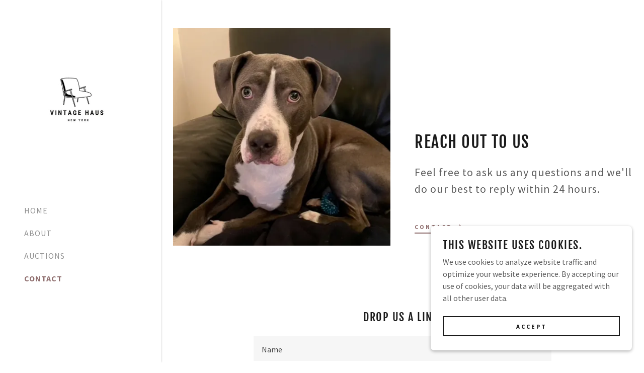

--- FILE ---
content_type: text/html;charset=utf-8
request_url: https://vintagehausnewyork.com/contact-1
body_size: 12546
content:
<!DOCTYPE html><html lang="en-US"><head><meta charSet="utf-8"/><meta http-equiv="X-UA-Compatible" content="IE=edge"/><meta name="viewport" content="width=device-width, initial-scale=1"/><title>CONTACT</title><meta name="author" content="Vintage Haus"/><meta name="generator" content="Starfield Technologies; Go Daddy Website Builder 8.0.0000"/><link rel="manifest" href="/manifest.webmanifest"/><link rel="apple-touch-icon" sizes="57x57" href="//img1.wsimg.com/isteam/ip/055a7add-7b21-4a36-964d-3abe71021a6b/Vintage%20Haus%20LOGO.jpg/:/rs=w:57,h:57,m"/><link rel="apple-touch-icon" sizes="60x60" href="//img1.wsimg.com/isteam/ip/055a7add-7b21-4a36-964d-3abe71021a6b/Vintage%20Haus%20LOGO.jpg/:/rs=w:60,h:60,m"/><link rel="apple-touch-icon" sizes="72x72" href="//img1.wsimg.com/isteam/ip/055a7add-7b21-4a36-964d-3abe71021a6b/Vintage%20Haus%20LOGO.jpg/:/rs=w:72,h:72,m"/><link rel="apple-touch-icon" sizes="114x114" href="//img1.wsimg.com/isteam/ip/055a7add-7b21-4a36-964d-3abe71021a6b/Vintage%20Haus%20LOGO.jpg/:/rs=w:114,h:114,m"/><link rel="apple-touch-icon" sizes="120x120" href="//img1.wsimg.com/isteam/ip/055a7add-7b21-4a36-964d-3abe71021a6b/Vintage%20Haus%20LOGO.jpg/:/rs=w:120,h:120,m"/><link rel="apple-touch-icon" sizes="144x144" href="//img1.wsimg.com/isteam/ip/055a7add-7b21-4a36-964d-3abe71021a6b/Vintage%20Haus%20LOGO.jpg/:/rs=w:144,h:144,m"/><link rel="apple-touch-icon" sizes="152x152" href="//img1.wsimg.com/isteam/ip/055a7add-7b21-4a36-964d-3abe71021a6b/Vintage%20Haus%20LOGO.jpg/:/rs=w:152,h:152,m"/><link rel="apple-touch-icon" sizes="180x180" href="//img1.wsimg.com/isteam/ip/055a7add-7b21-4a36-964d-3abe71021a6b/Vintage%20Haus%20LOGO.jpg/:/rs=w:180,h:180,m"/><meta property="og:url" content="https://vintagehausnewyork.com/contact-1"/>
<meta property="og:site_name" content="Vintage Haus"/>
<meta property="og:title" content="Vintage Haus"/>
<meta property="og:type" content="website"/>
<meta property="og:image" content="https://img1.wsimg.com/isteam/ip/055a7add-7b21-4a36-964d-3abe71021a6b/IMG_9025-0001.jpg"/>
<meta property="og:locale" content="en_US"/>
<meta name="twitter:card" content="summary"/>
<meta name="twitter:title" content="Vintage Haus"/>
<meta name="twitter:description" content="REHOMED DECOR"/>
<meta name="twitter:image" content="https://img1.wsimg.com/isteam/ip/055a7add-7b21-4a36-964d-3abe71021a6b/IMG_9025-0001.jpg"/>
<meta name="twitter:image:alt" content="Vintage Haus"/>
<meta name="theme-color" content="#ffffff"/><style data-inline-fonts>/* cyrillic-ext */
@font-face {
  font-family: 'Fjalla One';
  font-style: normal;
  font-weight: 400;
  font-display: swap;
  src: url(https://img1.wsimg.com/gfonts/s/fjallaone/v16/Yq6R-LCAWCX3-6Ky7FAFrOx6kigt.woff2) format('woff2');
  unicode-range: U+0460-052F, U+1C80-1C8A, U+20B4, U+2DE0-2DFF, U+A640-A69F, U+FE2E-FE2F;
}
/* vietnamese */
@font-face {
  font-family: 'Fjalla One';
  font-style: normal;
  font-weight: 400;
  font-display: swap;
  src: url(https://img1.wsimg.com/gfonts/s/fjallaone/v16/Yq6R-LCAWCX3-6Ky7FAFrO56kigt.woff2) format('woff2');
  unicode-range: U+0102-0103, U+0110-0111, U+0128-0129, U+0168-0169, U+01A0-01A1, U+01AF-01B0, U+0300-0301, U+0303-0304, U+0308-0309, U+0323, U+0329, U+1EA0-1EF9, U+20AB;
}
/* latin-ext */
@font-face {
  font-family: 'Fjalla One';
  font-style: normal;
  font-weight: 400;
  font-display: swap;
  src: url(https://img1.wsimg.com/gfonts/s/fjallaone/v16/Yq6R-LCAWCX3-6Ky7FAFrO96kigt.woff2) format('woff2');
  unicode-range: U+0100-02BA, U+02BD-02C5, U+02C7-02CC, U+02CE-02D7, U+02DD-02FF, U+0304, U+0308, U+0329, U+1D00-1DBF, U+1E00-1E9F, U+1EF2-1EFF, U+2020, U+20A0-20AB, U+20AD-20C0, U+2113, U+2C60-2C7F, U+A720-A7FF;
}
/* latin */
@font-face {
  font-family: 'Fjalla One';
  font-style: normal;
  font-weight: 400;
  font-display: swap;
  src: url(https://img1.wsimg.com/gfonts/s/fjallaone/v16/Yq6R-LCAWCX3-6Ky7FAFrOF6kg.woff2) format('woff2');
  unicode-range: U+0000-00FF, U+0131, U+0152-0153, U+02BB-02BC, U+02C6, U+02DA, U+02DC, U+0304, U+0308, U+0329, U+2000-206F, U+20AC, U+2122, U+2191, U+2193, U+2212, U+2215, U+FEFF, U+FFFD;
}

/* cyrillic-ext */
@font-face {
  font-family: 'Source Sans Pro';
  font-style: italic;
  font-weight: 300;
  font-display: swap;
  src: url(https://img1.wsimg.com/gfonts/s/sourcesanspro/v23/6xKwdSBYKcSV-LCoeQqfX1RYOo3qPZZMkidh18Smxg.woff2) format('woff2');
  unicode-range: U+0460-052F, U+1C80-1C8A, U+20B4, U+2DE0-2DFF, U+A640-A69F, U+FE2E-FE2F;
}
/* cyrillic */
@font-face {
  font-family: 'Source Sans Pro';
  font-style: italic;
  font-weight: 300;
  font-display: swap;
  src: url(https://img1.wsimg.com/gfonts/s/sourcesanspro/v23/6xKwdSBYKcSV-LCoeQqfX1RYOo3qPZZMkido18Smxg.woff2) format('woff2');
  unicode-range: U+0301, U+0400-045F, U+0490-0491, U+04B0-04B1, U+2116;
}
/* greek-ext */
@font-face {
  font-family: 'Source Sans Pro';
  font-style: italic;
  font-weight: 300;
  font-display: swap;
  src: url(https://img1.wsimg.com/gfonts/s/sourcesanspro/v23/6xKwdSBYKcSV-LCoeQqfX1RYOo3qPZZMkidg18Smxg.woff2) format('woff2');
  unicode-range: U+1F00-1FFF;
}
/* greek */
@font-face {
  font-family: 'Source Sans Pro';
  font-style: italic;
  font-weight: 300;
  font-display: swap;
  src: url(https://img1.wsimg.com/gfonts/s/sourcesanspro/v23/6xKwdSBYKcSV-LCoeQqfX1RYOo3qPZZMkidv18Smxg.woff2) format('woff2');
  unicode-range: U+0370-0377, U+037A-037F, U+0384-038A, U+038C, U+038E-03A1, U+03A3-03FF;
}
/* vietnamese */
@font-face {
  font-family: 'Source Sans Pro';
  font-style: italic;
  font-weight: 300;
  font-display: swap;
  src: url(https://img1.wsimg.com/gfonts/s/sourcesanspro/v23/6xKwdSBYKcSV-LCoeQqfX1RYOo3qPZZMkidj18Smxg.woff2) format('woff2');
  unicode-range: U+0102-0103, U+0110-0111, U+0128-0129, U+0168-0169, U+01A0-01A1, U+01AF-01B0, U+0300-0301, U+0303-0304, U+0308-0309, U+0323, U+0329, U+1EA0-1EF9, U+20AB;
}
/* latin-ext */
@font-face {
  font-family: 'Source Sans Pro';
  font-style: italic;
  font-weight: 300;
  font-display: swap;
  src: url(https://img1.wsimg.com/gfonts/s/sourcesanspro/v23/6xKwdSBYKcSV-LCoeQqfX1RYOo3qPZZMkidi18Smxg.woff2) format('woff2');
  unicode-range: U+0100-02BA, U+02BD-02C5, U+02C7-02CC, U+02CE-02D7, U+02DD-02FF, U+0304, U+0308, U+0329, U+1D00-1DBF, U+1E00-1E9F, U+1EF2-1EFF, U+2020, U+20A0-20AB, U+20AD-20C0, U+2113, U+2C60-2C7F, U+A720-A7FF;
}
/* latin */
@font-face {
  font-family: 'Source Sans Pro';
  font-style: italic;
  font-weight: 300;
  font-display: swap;
  src: url(https://img1.wsimg.com/gfonts/s/sourcesanspro/v23/6xKwdSBYKcSV-LCoeQqfX1RYOo3qPZZMkids18Q.woff2) format('woff2');
  unicode-range: U+0000-00FF, U+0131, U+0152-0153, U+02BB-02BC, U+02C6, U+02DA, U+02DC, U+0304, U+0308, U+0329, U+2000-206F, U+20AC, U+2122, U+2191, U+2193, U+2212, U+2215, U+FEFF, U+FFFD;
}
/* cyrillic-ext */
@font-face {
  font-family: 'Source Sans Pro';
  font-style: italic;
  font-weight: 400;
  font-display: swap;
  src: url(https://img1.wsimg.com/gfonts/s/sourcesanspro/v23/6xK1dSBYKcSV-LCoeQqfX1RYOo3qPZ7qsDJT9g.woff2) format('woff2');
  unicode-range: U+0460-052F, U+1C80-1C8A, U+20B4, U+2DE0-2DFF, U+A640-A69F, U+FE2E-FE2F;
}
/* cyrillic */
@font-face {
  font-family: 'Source Sans Pro';
  font-style: italic;
  font-weight: 400;
  font-display: swap;
  src: url(https://img1.wsimg.com/gfonts/s/sourcesanspro/v23/6xK1dSBYKcSV-LCoeQqfX1RYOo3qPZ7jsDJT9g.woff2) format('woff2');
  unicode-range: U+0301, U+0400-045F, U+0490-0491, U+04B0-04B1, U+2116;
}
/* greek-ext */
@font-face {
  font-family: 'Source Sans Pro';
  font-style: italic;
  font-weight: 400;
  font-display: swap;
  src: url(https://img1.wsimg.com/gfonts/s/sourcesanspro/v23/6xK1dSBYKcSV-LCoeQqfX1RYOo3qPZ7rsDJT9g.woff2) format('woff2');
  unicode-range: U+1F00-1FFF;
}
/* greek */
@font-face {
  font-family: 'Source Sans Pro';
  font-style: italic;
  font-weight: 400;
  font-display: swap;
  src: url(https://img1.wsimg.com/gfonts/s/sourcesanspro/v23/6xK1dSBYKcSV-LCoeQqfX1RYOo3qPZ7ksDJT9g.woff2) format('woff2');
  unicode-range: U+0370-0377, U+037A-037F, U+0384-038A, U+038C, U+038E-03A1, U+03A3-03FF;
}
/* vietnamese */
@font-face {
  font-family: 'Source Sans Pro';
  font-style: italic;
  font-weight: 400;
  font-display: swap;
  src: url(https://img1.wsimg.com/gfonts/s/sourcesanspro/v23/6xK1dSBYKcSV-LCoeQqfX1RYOo3qPZ7osDJT9g.woff2) format('woff2');
  unicode-range: U+0102-0103, U+0110-0111, U+0128-0129, U+0168-0169, U+01A0-01A1, U+01AF-01B0, U+0300-0301, U+0303-0304, U+0308-0309, U+0323, U+0329, U+1EA0-1EF9, U+20AB;
}
/* latin-ext */
@font-face {
  font-family: 'Source Sans Pro';
  font-style: italic;
  font-weight: 400;
  font-display: swap;
  src: url(https://img1.wsimg.com/gfonts/s/sourcesanspro/v23/6xK1dSBYKcSV-LCoeQqfX1RYOo3qPZ7psDJT9g.woff2) format('woff2');
  unicode-range: U+0100-02BA, U+02BD-02C5, U+02C7-02CC, U+02CE-02D7, U+02DD-02FF, U+0304, U+0308, U+0329, U+1D00-1DBF, U+1E00-1E9F, U+1EF2-1EFF, U+2020, U+20A0-20AB, U+20AD-20C0, U+2113, U+2C60-2C7F, U+A720-A7FF;
}
/* latin */
@font-face {
  font-family: 'Source Sans Pro';
  font-style: italic;
  font-weight: 400;
  font-display: swap;
  src: url(https://img1.wsimg.com/gfonts/s/sourcesanspro/v23/6xK1dSBYKcSV-LCoeQqfX1RYOo3qPZ7nsDI.woff2) format('woff2');
  unicode-range: U+0000-00FF, U+0131, U+0152-0153, U+02BB-02BC, U+02C6, U+02DA, U+02DC, U+0304, U+0308, U+0329, U+2000-206F, U+20AC, U+2122, U+2191, U+2193, U+2212, U+2215, U+FEFF, U+FFFD;
}
/* cyrillic-ext */
@font-face {
  font-family: 'Source Sans Pro';
  font-style: italic;
  font-weight: 700;
  font-display: swap;
  src: url(https://img1.wsimg.com/gfonts/s/sourcesanspro/v23/6xKwdSBYKcSV-LCoeQqfX1RYOo3qPZZclSdh18Smxg.woff2) format('woff2');
  unicode-range: U+0460-052F, U+1C80-1C8A, U+20B4, U+2DE0-2DFF, U+A640-A69F, U+FE2E-FE2F;
}
/* cyrillic */
@font-face {
  font-family: 'Source Sans Pro';
  font-style: italic;
  font-weight: 700;
  font-display: swap;
  src: url(https://img1.wsimg.com/gfonts/s/sourcesanspro/v23/6xKwdSBYKcSV-LCoeQqfX1RYOo3qPZZclSdo18Smxg.woff2) format('woff2');
  unicode-range: U+0301, U+0400-045F, U+0490-0491, U+04B0-04B1, U+2116;
}
/* greek-ext */
@font-face {
  font-family: 'Source Sans Pro';
  font-style: italic;
  font-weight: 700;
  font-display: swap;
  src: url(https://img1.wsimg.com/gfonts/s/sourcesanspro/v23/6xKwdSBYKcSV-LCoeQqfX1RYOo3qPZZclSdg18Smxg.woff2) format('woff2');
  unicode-range: U+1F00-1FFF;
}
/* greek */
@font-face {
  font-family: 'Source Sans Pro';
  font-style: italic;
  font-weight: 700;
  font-display: swap;
  src: url(https://img1.wsimg.com/gfonts/s/sourcesanspro/v23/6xKwdSBYKcSV-LCoeQqfX1RYOo3qPZZclSdv18Smxg.woff2) format('woff2');
  unicode-range: U+0370-0377, U+037A-037F, U+0384-038A, U+038C, U+038E-03A1, U+03A3-03FF;
}
/* vietnamese */
@font-face {
  font-family: 'Source Sans Pro';
  font-style: italic;
  font-weight: 700;
  font-display: swap;
  src: url(https://img1.wsimg.com/gfonts/s/sourcesanspro/v23/6xKwdSBYKcSV-LCoeQqfX1RYOo3qPZZclSdj18Smxg.woff2) format('woff2');
  unicode-range: U+0102-0103, U+0110-0111, U+0128-0129, U+0168-0169, U+01A0-01A1, U+01AF-01B0, U+0300-0301, U+0303-0304, U+0308-0309, U+0323, U+0329, U+1EA0-1EF9, U+20AB;
}
/* latin-ext */
@font-face {
  font-family: 'Source Sans Pro';
  font-style: italic;
  font-weight: 700;
  font-display: swap;
  src: url(https://img1.wsimg.com/gfonts/s/sourcesanspro/v23/6xKwdSBYKcSV-LCoeQqfX1RYOo3qPZZclSdi18Smxg.woff2) format('woff2');
  unicode-range: U+0100-02BA, U+02BD-02C5, U+02C7-02CC, U+02CE-02D7, U+02DD-02FF, U+0304, U+0308, U+0329, U+1D00-1DBF, U+1E00-1E9F, U+1EF2-1EFF, U+2020, U+20A0-20AB, U+20AD-20C0, U+2113, U+2C60-2C7F, U+A720-A7FF;
}
/* latin */
@font-face {
  font-family: 'Source Sans Pro';
  font-style: italic;
  font-weight: 700;
  font-display: swap;
  src: url(https://img1.wsimg.com/gfonts/s/sourcesanspro/v23/6xKwdSBYKcSV-LCoeQqfX1RYOo3qPZZclSds18Q.woff2) format('woff2');
  unicode-range: U+0000-00FF, U+0131, U+0152-0153, U+02BB-02BC, U+02C6, U+02DA, U+02DC, U+0304, U+0308, U+0329, U+2000-206F, U+20AC, U+2122, U+2191, U+2193, U+2212, U+2215, U+FEFF, U+FFFD;
}
/* cyrillic-ext */
@font-face {
  font-family: 'Source Sans Pro';
  font-style: normal;
  font-weight: 300;
  font-display: swap;
  src: url(https://img1.wsimg.com/gfonts/s/sourcesanspro/v23/6xKydSBYKcSV-LCoeQqfX1RYOo3ik4zwmhduz8A.woff2) format('woff2');
  unicode-range: U+0460-052F, U+1C80-1C8A, U+20B4, U+2DE0-2DFF, U+A640-A69F, U+FE2E-FE2F;
}
/* cyrillic */
@font-face {
  font-family: 'Source Sans Pro';
  font-style: normal;
  font-weight: 300;
  font-display: swap;
  src: url(https://img1.wsimg.com/gfonts/s/sourcesanspro/v23/6xKydSBYKcSV-LCoeQqfX1RYOo3ik4zwkxduz8A.woff2) format('woff2');
  unicode-range: U+0301, U+0400-045F, U+0490-0491, U+04B0-04B1, U+2116;
}
/* greek-ext */
@font-face {
  font-family: 'Source Sans Pro';
  font-style: normal;
  font-weight: 300;
  font-display: swap;
  src: url(https://img1.wsimg.com/gfonts/s/sourcesanspro/v23/6xKydSBYKcSV-LCoeQqfX1RYOo3ik4zwmxduz8A.woff2) format('woff2');
  unicode-range: U+1F00-1FFF;
}
/* greek */
@font-face {
  font-family: 'Source Sans Pro';
  font-style: normal;
  font-weight: 300;
  font-display: swap;
  src: url(https://img1.wsimg.com/gfonts/s/sourcesanspro/v23/6xKydSBYKcSV-LCoeQqfX1RYOo3ik4zwlBduz8A.woff2) format('woff2');
  unicode-range: U+0370-0377, U+037A-037F, U+0384-038A, U+038C, U+038E-03A1, U+03A3-03FF;
}
/* vietnamese */
@font-face {
  font-family: 'Source Sans Pro';
  font-style: normal;
  font-weight: 300;
  font-display: swap;
  src: url(https://img1.wsimg.com/gfonts/s/sourcesanspro/v23/6xKydSBYKcSV-LCoeQqfX1RYOo3ik4zwmBduz8A.woff2) format('woff2');
  unicode-range: U+0102-0103, U+0110-0111, U+0128-0129, U+0168-0169, U+01A0-01A1, U+01AF-01B0, U+0300-0301, U+0303-0304, U+0308-0309, U+0323, U+0329, U+1EA0-1EF9, U+20AB;
}
/* latin-ext */
@font-face {
  font-family: 'Source Sans Pro';
  font-style: normal;
  font-weight: 300;
  font-display: swap;
  src: url(https://img1.wsimg.com/gfonts/s/sourcesanspro/v23/6xKydSBYKcSV-LCoeQqfX1RYOo3ik4zwmRduz8A.woff2) format('woff2');
  unicode-range: U+0100-02BA, U+02BD-02C5, U+02C7-02CC, U+02CE-02D7, U+02DD-02FF, U+0304, U+0308, U+0329, U+1D00-1DBF, U+1E00-1E9F, U+1EF2-1EFF, U+2020, U+20A0-20AB, U+20AD-20C0, U+2113, U+2C60-2C7F, U+A720-A7FF;
}
/* latin */
@font-face {
  font-family: 'Source Sans Pro';
  font-style: normal;
  font-weight: 300;
  font-display: swap;
  src: url(https://img1.wsimg.com/gfonts/s/sourcesanspro/v23/6xKydSBYKcSV-LCoeQqfX1RYOo3ik4zwlxdu.woff2) format('woff2');
  unicode-range: U+0000-00FF, U+0131, U+0152-0153, U+02BB-02BC, U+02C6, U+02DA, U+02DC, U+0304, U+0308, U+0329, U+2000-206F, U+20AC, U+2122, U+2191, U+2193, U+2212, U+2215, U+FEFF, U+FFFD;
}
/* cyrillic-ext */
@font-face {
  font-family: 'Source Sans Pro';
  font-style: normal;
  font-weight: 400;
  font-display: swap;
  src: url(https://img1.wsimg.com/gfonts/s/sourcesanspro/v23/6xK3dSBYKcSV-LCoeQqfX1RYOo3qNa7lqDY.woff2) format('woff2');
  unicode-range: U+0460-052F, U+1C80-1C8A, U+20B4, U+2DE0-2DFF, U+A640-A69F, U+FE2E-FE2F;
}
/* cyrillic */
@font-face {
  font-family: 'Source Sans Pro';
  font-style: normal;
  font-weight: 400;
  font-display: swap;
  src: url(https://img1.wsimg.com/gfonts/s/sourcesanspro/v23/6xK3dSBYKcSV-LCoeQqfX1RYOo3qPK7lqDY.woff2) format('woff2');
  unicode-range: U+0301, U+0400-045F, U+0490-0491, U+04B0-04B1, U+2116;
}
/* greek-ext */
@font-face {
  font-family: 'Source Sans Pro';
  font-style: normal;
  font-weight: 400;
  font-display: swap;
  src: url(https://img1.wsimg.com/gfonts/s/sourcesanspro/v23/6xK3dSBYKcSV-LCoeQqfX1RYOo3qNK7lqDY.woff2) format('woff2');
  unicode-range: U+1F00-1FFF;
}
/* greek */
@font-face {
  font-family: 'Source Sans Pro';
  font-style: normal;
  font-weight: 400;
  font-display: swap;
  src: url(https://img1.wsimg.com/gfonts/s/sourcesanspro/v23/6xK3dSBYKcSV-LCoeQqfX1RYOo3qO67lqDY.woff2) format('woff2');
  unicode-range: U+0370-0377, U+037A-037F, U+0384-038A, U+038C, U+038E-03A1, U+03A3-03FF;
}
/* vietnamese */
@font-face {
  font-family: 'Source Sans Pro';
  font-style: normal;
  font-weight: 400;
  font-display: swap;
  src: url(https://img1.wsimg.com/gfonts/s/sourcesanspro/v23/6xK3dSBYKcSV-LCoeQqfX1RYOo3qN67lqDY.woff2) format('woff2');
  unicode-range: U+0102-0103, U+0110-0111, U+0128-0129, U+0168-0169, U+01A0-01A1, U+01AF-01B0, U+0300-0301, U+0303-0304, U+0308-0309, U+0323, U+0329, U+1EA0-1EF9, U+20AB;
}
/* latin-ext */
@font-face {
  font-family: 'Source Sans Pro';
  font-style: normal;
  font-weight: 400;
  font-display: swap;
  src: url(https://img1.wsimg.com/gfonts/s/sourcesanspro/v23/6xK3dSBYKcSV-LCoeQqfX1RYOo3qNq7lqDY.woff2) format('woff2');
  unicode-range: U+0100-02BA, U+02BD-02C5, U+02C7-02CC, U+02CE-02D7, U+02DD-02FF, U+0304, U+0308, U+0329, U+1D00-1DBF, U+1E00-1E9F, U+1EF2-1EFF, U+2020, U+20A0-20AB, U+20AD-20C0, U+2113, U+2C60-2C7F, U+A720-A7FF;
}
/* latin */
@font-face {
  font-family: 'Source Sans Pro';
  font-style: normal;
  font-weight: 400;
  font-display: swap;
  src: url(https://img1.wsimg.com/gfonts/s/sourcesanspro/v23/6xK3dSBYKcSV-LCoeQqfX1RYOo3qOK7l.woff2) format('woff2');
  unicode-range: U+0000-00FF, U+0131, U+0152-0153, U+02BB-02BC, U+02C6, U+02DA, U+02DC, U+0304, U+0308, U+0329, U+2000-206F, U+20AC, U+2122, U+2191, U+2193, U+2212, U+2215, U+FEFF, U+FFFD;
}
/* cyrillic-ext */
@font-face {
  font-family: 'Source Sans Pro';
  font-style: normal;
  font-weight: 700;
  font-display: swap;
  src: url(https://img1.wsimg.com/gfonts/s/sourcesanspro/v23/6xKydSBYKcSV-LCoeQqfX1RYOo3ig4vwmhduz8A.woff2) format('woff2');
  unicode-range: U+0460-052F, U+1C80-1C8A, U+20B4, U+2DE0-2DFF, U+A640-A69F, U+FE2E-FE2F;
}
/* cyrillic */
@font-face {
  font-family: 'Source Sans Pro';
  font-style: normal;
  font-weight: 700;
  font-display: swap;
  src: url(https://img1.wsimg.com/gfonts/s/sourcesanspro/v23/6xKydSBYKcSV-LCoeQqfX1RYOo3ig4vwkxduz8A.woff2) format('woff2');
  unicode-range: U+0301, U+0400-045F, U+0490-0491, U+04B0-04B1, U+2116;
}
/* greek-ext */
@font-face {
  font-family: 'Source Sans Pro';
  font-style: normal;
  font-weight: 700;
  font-display: swap;
  src: url(https://img1.wsimg.com/gfonts/s/sourcesanspro/v23/6xKydSBYKcSV-LCoeQqfX1RYOo3ig4vwmxduz8A.woff2) format('woff2');
  unicode-range: U+1F00-1FFF;
}
/* greek */
@font-face {
  font-family: 'Source Sans Pro';
  font-style: normal;
  font-weight: 700;
  font-display: swap;
  src: url(https://img1.wsimg.com/gfonts/s/sourcesanspro/v23/6xKydSBYKcSV-LCoeQqfX1RYOo3ig4vwlBduz8A.woff2) format('woff2');
  unicode-range: U+0370-0377, U+037A-037F, U+0384-038A, U+038C, U+038E-03A1, U+03A3-03FF;
}
/* vietnamese */
@font-face {
  font-family: 'Source Sans Pro';
  font-style: normal;
  font-weight: 700;
  font-display: swap;
  src: url(https://img1.wsimg.com/gfonts/s/sourcesanspro/v23/6xKydSBYKcSV-LCoeQqfX1RYOo3ig4vwmBduz8A.woff2) format('woff2');
  unicode-range: U+0102-0103, U+0110-0111, U+0128-0129, U+0168-0169, U+01A0-01A1, U+01AF-01B0, U+0300-0301, U+0303-0304, U+0308-0309, U+0323, U+0329, U+1EA0-1EF9, U+20AB;
}
/* latin-ext */
@font-face {
  font-family: 'Source Sans Pro';
  font-style: normal;
  font-weight: 700;
  font-display: swap;
  src: url(https://img1.wsimg.com/gfonts/s/sourcesanspro/v23/6xKydSBYKcSV-LCoeQqfX1RYOo3ig4vwmRduz8A.woff2) format('woff2');
  unicode-range: U+0100-02BA, U+02BD-02C5, U+02C7-02CC, U+02CE-02D7, U+02DD-02FF, U+0304, U+0308, U+0329, U+1D00-1DBF, U+1E00-1E9F, U+1EF2-1EFF, U+2020, U+20A0-20AB, U+20AD-20C0, U+2113, U+2C60-2C7F, U+A720-A7FF;
}
/* latin */
@font-face {
  font-family: 'Source Sans Pro';
  font-style: normal;
  font-weight: 700;
  font-display: swap;
  src: url(https://img1.wsimg.com/gfonts/s/sourcesanspro/v23/6xKydSBYKcSV-LCoeQqfX1RYOo3ig4vwlxdu.woff2) format('woff2');
  unicode-range: U+0000-00FF, U+0131, U+0152-0153, U+02BB-02BC, U+02C6, U+02DA, U+02DC, U+0304, U+0308, U+0329, U+2000-206F, U+20AC, U+2122, U+2191, U+2193, U+2212, U+2215, U+FEFF, U+FFFD;
}
</style><style>.x{-ms-text-size-adjust:100%;-webkit-text-size-adjust:100%;-webkit-tap-highlight-color:rgba(0,0,0,0);margin:0;box-sizing:border-box}.x *,.x :after,.x :before{box-sizing:inherit}.x-el a[href^="mailto:"]:not(.x-el),.x-el a[href^="tel:"]:not(.x-el){color:inherit;font-size:inherit;text-decoration:inherit}.x-el-article,.x-el-aside,.x-el-details,.x-el-figcaption,.x-el-figure,.x-el-footer,.x-el-header,.x-el-hgroup,.x-el-main,.x-el-menu,.x-el-nav,.x-el-section,.x-el-summary{display:block}.x-el-audio,.x-el-canvas,.x-el-progress,.x-el-video{display:inline-block;vertical-align:baseline}.x-el-audio:not([controls]){display:none;height:0}.x-el-template{display:none}.x-el-a{background-color:transparent;color:inherit}.x-el-a:active,.x-el-a:hover{outline:0}.x-el-abbr[title]{border-bottom:1px dotted}.x-el-b,.x-el-strong{font-weight:700}.x-el-dfn{font-style:italic}.x-el-mark{background:#ff0;color:#000}.x-el-small{font-size:80%}.x-el-sub,.x-el-sup{font-size:75%;line-height:0;position:relative;vertical-align:baseline}.x-el-sup{top:-.5em}.x-el-sub{bottom:-.25em}.x-el-img{vertical-align:middle;border:0}.x-el-svg:not(:root){overflow:hidden}.x-el-figure{margin:0}.x-el-hr{box-sizing:content-box;height:0}.x-el-pre{overflow:auto}.x-el-code,.x-el-kbd,.x-el-pre,.x-el-samp{font-family:monospace,monospace;font-size:1em}.x-el-button,.x-el-input,.x-el-optgroup,.x-el-select,.x-el-textarea{color:inherit;font:inherit;margin:0}.x-el-button{overflow:visible}.x-el-button,.x-el-select{text-transform:none}.x-el-button,.x-el-input[type=button],.x-el-input[type=reset],.x-el-input[type=submit]{-webkit-appearance:button;cursor:pointer}.x-el-button[disabled],.x-el-input[disabled]{cursor:default}.x-el-button::-moz-focus-inner,.x-el-input::-moz-focus-inner{border:0;padding:0}.x-el-input{line-height:normal}.x-el-input[type=checkbox],.x-el-input[type=radio]{box-sizing:border-box;padding:0}.x-el-input[type=number]::-webkit-inner-spin-button,.x-el-input[type=number]::-webkit-outer-spin-button{height:auto}.x-el-input[type=search]{-webkit-appearance:textfield;box-sizing:content-box}.x-el-input[type=search]::-webkit-search-cancel-button,.x-el-input[type=search]::-webkit-search-decoration{-webkit-appearance:none}.x-el-textarea{border:0}.x-el-fieldset{border:1px solid silver;margin:0 2px;padding:.35em .625em .75em}.x-el-legend{border:0;padding:0}.x-el-textarea{overflow:auto}.x-el-optgroup{font-weight:700}.x-el-table{border-collapse:collapse;border-spacing:0}.x-el-td,.x-el-th{padding:0}.x{-webkit-font-smoothing:antialiased}.x-el-hr{border:0}.x-el-fieldset,.x-el-input,.x-el-select,.x-el-textarea{margin-top:0;margin-bottom:0}.x-el-fieldset,.x-el-input[type=email],.x-el-input[type=text],.x-el-textarea{width:100%}.x-el-label{vertical-align:middle}.x-el-input{border-style:none;padding:.5em;vertical-align:middle}.x-el-select:not([multiple]){vertical-align:middle}.x-el-textarea{line-height:1.75;padding:.5em}.x-el.d-none{display:none!important}.sideline-footer{margin-top:auto}.disable-scroll{touch-action:none;overflow:hidden;position:fixed;max-width:100vw}@-webkit-keyframes loaderscale{0%{transform:scale(1);opacity:1}45%{transform:scale(.1);opacity:.7}80%{transform:scale(1);opacity:1}}@keyframes loaderscale{0%{transform:scale(1);opacity:1}45%{transform:scale(.1);opacity:.7}80%{transform:scale(1);opacity:1}}.x-loader svg{display:inline-block}.x-loader svg:first-child{-webkit-animation:loaderscale .75s cubic-bezier(.2,.68,.18,1.08) -.24s infinite;animation:loaderscale .75s cubic-bezier(.2,.68,.18,1.08) -.24s infinite}.x-loader svg:nth-child(2){-webkit-animation:loaderscale .75s cubic-bezier(.2,.68,.18,1.08) -.12s infinite;animation:loaderscale .75s cubic-bezier(.2,.68,.18,1.08) -.12s infinite}.x-loader svg:nth-child(3){-webkit-animation:loaderscale .75s cubic-bezier(.2,.68,.18,1.08) 0s infinite;animation:loaderscale .75s cubic-bezier(.2,.68,.18,1.08) 0s infinite}.x-icon>svg{transition:transform .33s ease-in-out}.x-icon>svg.rotate-90{transform:rotate(-90deg)}.x-icon>svg.rotate90{transform:rotate(90deg)}.x-icon>svg.rotate-180{transform:rotate(-180deg)}.x-icon>svg.rotate180{transform:rotate(180deg)}.x-rt:after{content:"";clear:both}.x-rt ol,.x-rt ul{text-align:left}.x-rt p{margin:0}.x-rt br{clear:both}.mte-inline-block{display:inline-block}@media only screen and (min-device-width:1025px){:root select,_::-webkit-full-page-media,_:future{font-family:sans-serif!important}}

</style>
<style>/*
Copyright (c) 2011 by Sorkin Type Co (www.sorkintype.com eben@eyebytes.com), with Reserved Font Name "Fjalla"

This Font Software is licensed under the SIL Open Font License, Version 1.1.
This license is copied below, and is also available with a FAQ at: http://scripts.sil.org/OFL

—————————————————————————————-
SIL OPEN FONT LICENSE Version 1.1 - 26 February 2007
—————————————————————————————-
*/

/*
Copyright 2010, 2012, 2014 Adobe Systems Incorporated (http://www.adobe.com/), with Reserved Font Name Source.

This Font Software is licensed under the SIL Open Font License, Version 1.1.
This license is copied below, and is also available with a FAQ at: http://scripts.sil.org/OFL

—————————————————————————————-
SIL OPEN FONT LICENSE Version 1.1 - 26 February 2007
—————————————————————————————-
*/
</style>
<style data-glamor="cxs-default-sheet">.x .c1-1{letter-spacing:normal}.x .c1-2{text-transform:none}.x .c1-3{background-color:rgb(255, 255, 255)}.x .c1-4{width:100%}.x .c1-5 > div{position:relative}.x .c1-6 > div{overflow:hidden}.x .c1-7 > div{margin-top:auto}.x .c1-8 > div{margin-right:auto}.x .c1-9 > div{margin-bottom:auto}.x .c1-a > div{margin-left:auto}.x .c1-b{font-family:'Source Sans Pro', arial, sans-serif}.x .c1-c{font-size:16px}.x .c1-j{padding-top:72px}.x .c1-k{padding-bottom:72px}.x .c1-l{position:relative}.x .c1-m{display:flex}.x .c1-n{padding:0px !important}.x .c1-r{flex-direction:column}.x .c1-s{flex-grow:1}.x .c1-t{min-width:0px}.x .c1-u{pointer-events:auto}.x .c1-v{display:none}.x .c1-w{top:0px}.x .c1-x{left:0px}.x .c1-y{height:100%}.x .c1-z{width:320px}.x .c1-10{z-index:1001}.x .c1-11{transition:transform 0.4s ease-in-out}.x .c1-12{box-shadow:0 0 4px 0px rgba(0,0,0,0.2)}.x .c1-13{position:fixed}.x .c1-19{margin-left:auto}.x .c1-1a{margin-right:auto}.x .c1-1b{padding-left:0px}.x .c1-1c{padding-right:0px}.x .c1-1d{max-width:100%}.x .c1-1e{justify-content:center}.x .c1-1f{width:inherit}.x .c1-1g{height:100vh}.x .c1-1h{padding-top:96px}.x .c1-1i{padding-bottom:96px}.x .c1-1o{color:rgb(94, 94, 94)}.x .c1-1p{vertical-align:middle}.x .c1-1q{padding-top:6px}.x .c1-1r{padding-right:6px}.x .c1-1s{padding-bottom:6px}.x .c1-1t{padding-left:6px}.x .c1-1u{cursor:pointer}.x .c1-1v{line-height:1.3em}.x .c1-1w{font-style:normal}.x .c1-1x{position:absolute}.x .c1-1y{top:40px}.x .c1-1z{left:40px}.x .c1-20{height:30px}.x .c1-21{width:auto}.x .c1-22:hover{color:rgb(143, 110, 110)}.x .c1-24{flex-basis:0px}.x .c1-2a{text-transform:uppercase}.x .c1-2b{display:inline-block}.x .c1-2c{font-family:'Fjalla One', arial, sans-serif}.x .c1-2h{letter-spacing:inherit}.x .c1-2i{text-transform:inherit}.x .c1-2j{text-decoration:none}.x .c1-2k{word-wrap:break-word}.x .c1-2l{overflow-wrap:break-word}.x .c1-2m{display:inline}.x .c1-2n{border-top:0px}.x .c1-2o{border-right:0px}.x .c1-2p{border-bottom:0px}.x .c1-2q{border-left:0px}.x .c1-2r{color:rgb(143, 110, 110)}.x .c1-2s{font-weight:inherit}.x .c1-2t:hover{color:rgb(71, 71, 71)}.x .c1-2u:active{color:rgb(48, 48, 48)}.x .c1-2v{padding-top:0px}.x .c1-2w{padding-bottom:0px}.x .c1-2x{[object -object]:0px}.x .c1-2z{margin-top:0}.x .c1-30{margin-bottom:0}.x .c1-31{aspect-ratio:1 / 1}.x .c1-32{z-index:2}.x .c1-33{height:80px}.x .c1-34{background-color:transparent}.x .c1-35{transition:max-height .5s}.x .c1-36{border-radius:0px}.x .c1-3c{align-items:flex-start}.x .c1-3g{max-height:100%}.x .c1-3h{overflow-y:hidden}.x .c1-3i:hover{overflow-y:auto}.x .c1-3j{margin-left:0}.x .c1-3k{margin-right:0}.x .c1-3l{-webkit-margin-before:0}.x .c1-3m{-webkit-margin-after:0}.x .c1-3n{-webkit-padding-start:0}.x .c1-3o{list-style-type:none}.x .c1-3p{line-height:45px}.x .c1-3q:last-child{margin-bottom:0}.x .c1-3r{letter-spacing:1px}.x .c1-3s{color:rgb(145, 145, 145)}.x .c1-3t{font-weight:400}.x .c1-3u:active{color:rgb(143, 110, 110)}.x .c1-3v{font-weight:700}.x .c1-3w{padding-left:24px}.x .c1-3x{padding-right:24px}.x .c1-3y{box-sizing:border-box}.x .c1-3z{flex-direction:row}.x .c1-40{flex-wrap:nowrap}.x .c1-41{margin-right:-12px}.x .c1-42{margin-left:-12px}.x .c1-43{align-items:center}.x .c1-44{padding-top:16px}.x .c1-45{padding-bottom:16px}.x .c1-46{text-align:left}.x .c1-47{justify-content:left}.x .c1-4d{flex-shrink:1}.x .c1-4e{flex-basis:10%}.x .c1-4f{max-width:10%}.x .c1-4g{padding-right:12px}.x .c1-4h{padding-left:12px}.x .c1-4m{display:block}.x .c1-4n{justify-content:flex-start}.x .c1-4o{color:rgb(27, 27, 27)}.x .c1-4p:hover{color:rgb(145, 145, 145)}.x .c1-4r{color:inherit}.x .c1-4s{vertical-align:top}.x .c1-4z{flex-basis:80%}.x .c1-50{text-align:center}.x .c1-55{justify-content:flex-end}.x .c1-56{overflow-y:auto}.x .c1-57{z-index:10002}.x .c1-58{padding-top:56px}.x .c1-59{-webkit-overflow-scrolling:touch}.x .c1-5a{transform:translateX(-249vw)}.x .c1-5b{overscroll-behavior:contain}.x .c1-5c{box-shadow:0 2px 6px 0px rgba(0,0,0,0.2)}.x .c1-5d{transition:transform .3s ease-in-out}.x .c1-5e{overflow:hidden}.x .c1-5f{color:rgb(89, 89, 89)}.x .c1-5g{top:unset}.x .c1-5h{right:0px}.x .c1-5i{font-size:28px}.x .c1-5j:hover{color:rgb(173, 140, 140)}.x .c1-5k{bottom:9%}.x .c1-5p{top:80px}.x .c1-5q{height:65%}.x .c1-5r{overflow-x:hidden}.x .c1-5s{overscroll-behavior:none}.x .c1-5t{border-color:rgba(185, 185, 185, 0.5)}.x .c1-5u{border-bottom-width:0px}.x .c1-5v{border-bottom-style:solid}.x .c1-5w:last-child{border-bottom:0}.x .c1-5x{padding-top:24px}.x .c1-5y{padding-bottom:24px}.x .c1-5z{min-width:200px}.x .c1-60{line-height:30px}.x .c1-63{padding-bottom:56px}.x .c1-64{flex-wrap:wrap}.x .c1-65{margin-bottom:-24px}.x .c1-67{flex-basis:100%}.x .c1-68{flex:1}.x .c1-6e{align-items:stretch}.x .c1-6g{letter-spacing:1.5px}.x .c1-6h{line-height:1.25}.x .c1-6r{height:auto}.x .c1-6s{margin-top:24px}.x .c1-6t{line-height:1.5}.x .c1-6u{font-size:22px}.x .c1-6z{font-size:inherit !important}.x .c1-70{line-height:inherit}.x .c1-71{font-style:italic}.x .c1-72{text-decoration:line-through}.x .c1-73{text-decoration:underline}.x .c1-74{margin-top:32px}.x .c1-75{letter-spacing:3px}.x .c1-76{transition:all .5s ease}.x .c1-77{border-style:none}.x .c1-78{display:inline-flex}.x .c1-79{align-items:flex-end}.x .c1-7a{min-height:40px}.x .c1-7b svg{margin-top:-2px}.x .c1-7c svg{transform:translateX(0)}.x .c1-7d svg{transition:transform .5s ease}.x .c1-7e .iconText{border-bottom-width:2px}.x .c1-7f .iconText{border-style:solid}.x .c1-7g .iconText{border-color:currentColor}.x .c1-7h .iconText{padding-bottom:4px}.x .c1-7i .iconText{border-top-width:0px}.x .c1-7j .iconText{border-right-width:0px}.x .c1-7k .iconText{border-left-width:0px}.x .c1-7l{text-shadow:none}.x .c1-7m{font-size:12px}.x .c1-7n:hover svg{transform:translateX(4px)}.x .c1-7u{margin-right:-4px}.x .c1-7v{width:18px}.x .c1-7w{height:18px}.x .c1-7x{top:50%}.x .c1-7y{left:auto}.x .c1-7z{line-height:0}.x .c1-80{transform:translateY(-50%)}.x .c1-81 > img{display:block}.x .c1-82{margin-right:calc(18px + 8px)}.x .c1-83{flex-basis:0%}.x .c1-8a{margin-bottom:24px}.x .c1-8b{background-color:rgb(246, 246, 246)}.x .c1-8c{border-color:rgb(218, 218, 218)}.x .c1-8d{border-top-width:0px}.x .c1-8e{border-right-width:0px}.x .c1-8f{border-left-width:0px}.x .c1-8g{padding-top:23px}.x .c1-8h{padding-bottom:7px}.x .c1-8i{padding-left:16px}.x .c1-8j{padding-right:16px}.x .c1-8k{border-style:solid}.x .c1-8l{color:rgb(71, 71, 71)}.x .c1-8m::placeholder{color:inherit}.x .c1-8n:focus{outline:none}.x .c1-8o:focus{box-shadow:inset 0 0 0 1px currentColor}.x .c1-8p:focus + label{font-size:12px}.x .c1-8q:focus + label{top:8px}.x .c1-8r:focus + label{color:rgb(130, 108, 108)}.x .c1-8s:not([value=""]) + label{font-size:12px}.x .c1-8t:not([value=""]) + label{top:8px}.x .c1-8u:not([value=""]) + label{color:rgb(130, 108, 108)}.x .c1-8v::-webkit-input-placeholder{color:inherit}.x .c1-8y{top:33%}.x .c1-8z{left:16px}.x .c1-90{transition:all .15s ease}.x .c1-91{pointer-events:none}.x .c1-92{resize:vertical}.x .c1-93{padding-left:32px}.x .c1-94{padding-right:32px}.x .c1-95{padding-top:8px}.x .c1-96{padding-bottom:8px}.x .c1-97{min-height:56px}.x .c1-98{border-color:currentColor}.x .c1-99{border-top-width:2px}.x .c1-9a{border-right-width:2px}.x .c1-9b{border-bottom-width:2px}.x .c1-9c{border-left-width:2px}.x .c1-9d:hover{color:rgb(255, 255, 255)}.x .c1-9e:hover{background-color:rgb(0, 0, 0)}.x .c1-9f:hover{border-color:rgb(0, 0, 0)}.x .c1-9g{padding-top:40px}.x .c1-9h{white-space:pre-line}.x .c1-9i{border-color:rgb(226, 226, 226)}.x .c1-9j{border-bottom-width:1px}.x .c1-9k{width:50px}.x .c1-9l{color:rgb(22, 22, 22)}.x .c1-9m:hover{color:rgb(64, 64, 64)}.x .c1-9n:active{color:rgb(22, 22, 22)}.x .c1-9o{z-index:10000}.x .c1-9p{transition:all 1s ease-in}.x .c1-9q{box-shadow:0 2px 6px 0px rgba(0,0,0,0.3)}.x .c1-9r{contain:content}.x .c1-9s{bottom:-500px}.x .c1-a0{max-height:300px}.x .c1-a2{justify-content:space-between}.x .c1-a3{margin-bottom:4px}.x .c1-a4{word-break:break-word}.x .c1-a5{flex-basis:50%}.x .c1-a6{padding-top:4px}.x .c1-a7{padding-bottom:4px}.x .c1-a8:nth-child(2){margin-left:24px}</style>
<style data-glamor="cxs-xs-sheet">@media (max-width: 767px){.x .c1-o{padding-top:40px}}@media (max-width: 767px){.x .c1-p{padding-bottom:40px}}@media (max-width: 767px){.x .c1-2d{width:100%}}@media (max-width: 767px){.x .c1-2e{display:flex}}@media (max-width: 767px){.x .c1-2f{justify-content:center}}@media (max-width: 767px){.x .c1-37{height:200px}}@media (max-width: 767px){.x .c1-38{max-height:110px}}@media (max-width: 767px){.x .c1-51{height:104px}}@media (max-width: 767px){.x .c1-52{max-height:80px}}@media (max-width: 767px){.x .c1-6d{height:calc((100vw - 48px)/1)}}@media (max-width: 767px){.x .c1-7o{width:auto}}@media (max-width: 767px){.x .c1-8w{font-size:16px}}</style>
<style data-glamor="cxs-sm-sheet">@media (min-width: 768px){.x .c1-d{font-size:16px}}@media (min-width: 768px){.x .c1-1k{width:100%}}@media (min-width: 768px) and (max-width: 1023px){.x .c1-2g{width:100%}}@media (min-width: 768px){.x .c1-48{margin-top:0}}@media (min-width: 768px){.x .c1-49{margin-right:-24px}}@media (min-width: 768px){.x .c1-4a{margin-bottom:0}}@media (min-width: 768px){.x .c1-4b{margin-left:-24px}}@media (min-width: 768px){.x .c1-4i{padding-top:0}}@media (min-width: 768px){.x .c1-4j{padding-right:24px}}@media (min-width: 768px){.x .c1-4k{padding-bottom:0}}@media (min-width: 768px){.x .c1-4l{padding-left:24px}}@media (min-width: 768px){.x .c1-5l{font-size:30px}}@media (min-width: 768px){.x .c1-66{margin-bottom:-48px}}@media (min-width: 768px){.x .c1-69{padding-bottom:48px}}@media (min-width: 768px){.x .c1-6f{min-height:300px}}@media (min-width: 768px){.x .c1-6v{font-size:22px}}@media (min-width: 768px){.x .c1-7p{width:auto}}@media (min-width: 768px){.x .c1-7q{font-size:12px}}@media (min-width: 768px){.x .c1-84{margin-left:8.333333333333332%}}@media (min-width: 768px){.x .c1-85{flex-basis:83.33333333333334%}}@media (min-width: 768px){.x .c1-86{max-width:83.33333333333334%}}@media (min-width: 768px){.x .c1-9t{width:400px}}@media (min-width: 768px){.x .c1-9u{max-height:500px}}@media (min-width: 768px){.x .c1-9v{border-radius:7px}}@media (min-width: 768px){.x .c1-9w{margin-top:24px}}@media (min-width: 768px){.x .c1-9x{margin-right:24px}}@media (min-width: 768px){.x .c1-9y{margin-bottom:24px}}@media (min-width: 768px){.x .c1-9z{margin-left:24px}}@media (min-width: 768px){.x .c1-a1{max-height:200px}}</style>
<style data-glamor="cxs-md-sheet">@media (min-width: 1024px){.x .c1-e{font-size:16px}}@media (min-width: 1024px){.x .c1-q{min-height:unset}}@media (min-width: 1024px){.x .c1-14{display:block}}@media (min-width: 1024px){.x .c1-15{transform:translateX(-150vw)}}@media (min-width: 1024px) and (max-width: 1279px){.x .c1-1j{padding-bottom:96px}}@media (min-width: 1024px){.x .c1-1l{width:984px}}@media (min-width: 1024px) and (max-width: 1279px){.x .c1-23{display:block}}@media (min-width: 1024px){.x .c1-2y{display:inline-block}}@media (min-width: 1024px){.x .c1-39{height:auto}}@media (min-width: 1024px){.x .c1-3a{width:auto}}@media (min-width: 1024px){.x .c1-3b{max-height:unset}}@media (min-width: 1024px) and (max-width: 1279px){.x .c1-3d{align-items:center}}@media (min-width: 1024px){.x .c1-4q{display:none }}@media (min-width: 1024px){.x .c1-4t{cursor:pointer}}@media (min-width: 1024px){.x .c1-4u:hover path:nth-child(3){animation:swing-left 1.5s infinite}}@media (min-width: 1024px){.x .c1-4v:hover path:nth-child(2){animation:swing-left 1.5s infinite}}@media (min-width: 1024px){.x .c1-4w:hover path:nth-child(2){animation-delay:0.3s}}@media (min-width: 1024px){.x .c1-4x:hover path:nth-child(1){animation:swing-left 1.5s infinite}}@media (min-width: 1024px){.x .c1-4y:hover path:nth-child(1){animation-delay:0.6s}}@media (min-width: 1024px){.x .c1-53{height:104px}}@media (min-width: 1024px){.x .c1-54{max-height:104px}}@media (min-width: 1024px){.x .c1-5m{font-size:30px}}@media (min-width: 1024px){.x .c1-61{min-width:300px}}@media (min-width: 1024px){.x .c1-62{display:none}}@media (min-width: 1024px){.x .c1-6a{flex-basis:50%}}@media (min-width: 1024px){.x .c1-6b{max-width:50%}}@media (min-width: 1024px){.x .c1-6c{flex:1}}@media (min-width: 1024px){.x .c1-6i{text-align:left}}@media (min-width: 1024px){.x .c1-6j{padding-top:0px}}@media (min-width: 1024px){.x .c1-6k{padding-right:0px}}@media (min-width: 1024px){.x .c1-6l{padding-bottom:0px}}@media (min-width: 1024px){.x .c1-6m{padding-left:0px}}@media (min-width: 1024px){.x .c1-6n{margin-top:0px}}@media (min-width: 1024px){.x .c1-6o{margin-right:0px}}@media (min-width: 1024px){.x .c1-6p{margin-bottom:0px}}@media (min-width: 1024px){.x .c1-6q{margin-left:0px}}@media (min-width: 1024px){.x .c1-6w{font-size:22px}}@media (min-width: 1024px){.x .c1-7r{font-size:12px}}@media (min-width: 1024px){.x .c1-87{margin-left:16.666666666666664%}}@media (min-width: 1024px){.x .c1-88{flex-basis:66.66666666666666%}}@media (min-width: 1024px){.x .c1-89{max-width:66.66666666666666%}}@media (min-width: 1024px){.x .c1-8x{font-weight:400}}</style>
<style data-glamor="cxs-lg-sheet">@media (min-width: 1280px){.x .c1-f{padding-left:320px}}@media (min-width: 1280px){.x .c1-g{min-height:100vh}}@media (min-width: 1280px){.x .c1-h{font-size:16px}}@media (min-width: 1280px){.x .c1-16{display:block}}@media (min-width: 1280px){.x .c1-17{transition:none}}@media (min-width: 1280px){.x .c1-18{transform:translateX(0) !important}}@media (min-width: 1280px){.x .c1-1m{width:1160px}}@media (min-width: 1280px){.x .c1-25{display:unset}}@media (min-width: 1280px){.x .c1-26{padding-left:48px}}@media (min-width: 1280px){.x .c1-27{padding-right:48px}}@media (min-width: 1280px){.x .c1-28{flex-basis:10%}}@media (min-width: 1280px){.x .c1-29{padding-bottom:100px}}@media (min-width: 1280px){.x .c1-3e{flex-basis:80%}}@media (min-width: 1280px){.x .c1-3f{min-height:0px}}@media (min-width: 1280px){.x .c1-4c{display:none}}@media (min-width: 1280px){.x .c1-5n{font-size:32px}}@media (min-width: 1280px){.x .c1-6x{font-size:22px}}@media (min-width: 1280px){.x .c1-7s{font-size:12px}}</style>
<style data-glamor="cxs-xl-sheet">@media (min-width: 1536px){.x .c1-i{font-size:18px}}@media (min-width: 1536px){.x .c1-1n{width:1280px}}@media (min-width: 1536px){.x .c1-5o{font-size:36px}}@media (min-width: 1536px){.x .c1-6y{font-size:24px}}@media (min-width: 1536px){.x .c1-7t{font-size:14px}}</style>
<style>@keyframes swing-left { 0%, 100% { transform: translateX(0px); } 50% { transform: translateX(-12px); }}</style>
<style>.grecaptcha-badge { visibility: hidden; }</style>
<style>.page-inner { background-color: rgb(255, 255, 255); min-height: 100vh; }</style>
<script>"use strict";

if ('serviceWorker' in navigator) {
  window.addEventListener('load', function () {
    navigator.serviceWorker.register('/sw.js');
  });
}</script></head>
<body class="x  x-fonts-fjalla-one"><div id="layout-055-a-7-add-7-b-21-4-a-36-964-d-3-abe-71021-a-6-b" class="layout layout-layout layout-layout-layout-29 locale-en-US lang-en"><div data-ux="Page" id="page-13699" class="x-el x-el-div x-el c1-1 c1-2 c1-3 c1-4 c1-5 c1-6 c1-7 c1-8 c1-9 c1-a c1-b c1-c c1-d c1-e c1-f c1-g c1-h c1-i c1-1 c1-2 c1-b c1-c c1-d c1-e c1-h c1-i"><div data-ux="Block" class="x-el x-el-div page-inner c1-1 c1-2 c1-b c1-c c1-d c1-e c1-h c1-i"><div id="2b56f81e-e57d-4f92-a495-fee738287753" class="widget widget-header widget-header-header-9"><div data-ux="Header" role="main" data-aid="HEADER_WIDGET" id="n-13700" class="x-el x-el-div x-el x-el c1-1 c1-2 c1-b c1-c c1-d c1-e c1-h c1-i c1-1 c1-2 c1-3 c1-b c1-c c1-d c1-e c1-h c1-i c1-1 c1-2 c1-b c1-c c1-d c1-e c1-h c1-i"><div> <section data-ux="Section" data-aid="HEADER_SECTION" class="x-el x-el-section c1-1 c1-2 c1-3 c1-j c1-k c1-l c1-m c1-n c1-b c1-c c1-o c1-p c1-d c1-q c1-e c1-h c1-i"><div data-ux="Block" class="x-el x-el-div c1-1 c1-2 c1-m c1-r c1-s c1-t c1-b c1-c c1-d c1-e c1-h c1-i"><nav data-ux="Sidebar" id="n-13700-sidebar" class="x-el x-el-nav c1-1 c1-2 c1-u c1-v c1-3 c1-w c1-x c1-y c1-z c1-10 c1-11 c1-12 c1-13 c1-b c1-c c1-d c1-14 c1-15 c1-e c1-16 c1-17 c1-18 c1-h c1-i"><div data-ux="SidebarContainer" leftOffset="xlarger" class="x-el x-el-div c1-1 c1-2 c1-19 c1-1a c1-1b c1-1c c1-1d c1-m c1-r c1-1e c1-1f c1-1g c1-1h c1-1i c1-b c1-c c1-1j c1-1k c1-d c1-1l c1-e c1-1m c1-h c1-1n c1-i"><svg viewBox="0 0 24 24" fill="currentColor" width="40px" height="40px" data-ux="CloseIcon" data-edit-interactive="true" data-close="true" class="x-el x-el-svg c1-1 c1-2 c1-1o c1-v c1-1p c1-1q c1-1r c1-1s c1-1t c1-1u c1-1v c1-1w c1-1x c1-1y c1-1z c1-20 c1-21 c1-1d c1-b c1-c c1-22 c1-23 c1-d c1-e c1-h c1-i"><path fill-rule="evenodd" d="M19.219 5.22a.75.75 0 0 0-1.061 0l-5.939 5.939-5.939-5.94a.75.75 0 1 0-1.061 1.062l5.939 5.939-5.939 5.939a.752.752 0 0 0 0 1.06.752.752 0 0 0 1.061 0l5.939-5.938 5.939 5.939a.75.75 0 1 0 1.061-1.061l-5.939-5.94 5.939-5.938a.75.75 0 0 0 0-1.061"></path></svg><div data-ux="Block" class="x-el x-el-div c1-1 c1-2 c1-v c1-24 c1-b c1-c c1-d c1-e c1-25 c1-26 c1-27 c1-28 c1-29 c1-h c1-i"><div data-ux="Block" data-aid="HEADER_LOGO_RENDERED" class="x-el x-el-div c1-2a c1-2b c1-2c c1-1d c1-c c1-2d c1-2e c1-2f c1-2g c1-d c1-e c1-h c1-i"><a rel="" role="link" aria-haspopup="false" data-ux="Link" data-page="10c4ac56-85fd-44e3-a6ee-43b16fc95e62" title="Vintage Haus" href="/home" data-typography="LinkAlpha" class="x-el x-el-a c1-2h c1-2i c1-2j c1-2k c1-2l c1-2m c1-1u c1-2n c1-2o c1-2p c1-2q c1-1d c1-21 c1-b c1-2r c1-c c1-2s c1-2t c1-2u c1-d c1-e c1-h c1-i" data-tccl="ux2.HEADER.header9.Logo.Default.Link.Default.13701.click,click"><div data-ux="Block" class="x-el x-el-div c1-1 c1-2 c1-2v c1-1c c1-2w c1-1b c1-2x c1-b c1-c c1-d c1-2y c1-e c1-h c1-i"><img src="//img1.wsimg.com/isteam/ip/055a7add-7b21-4a36-964d-3abe71021a6b/Vintage%20Haus%20LOGO.jpg/:/rs=h:200,cg:true,m/qt=q:95" srcSet="//img1.wsimg.com/isteam/ip/055a7add-7b21-4a36-964d-3abe71021a6b/Vintage%20Haus%20LOGO.jpg/:/rs=w:200,h:200,cg:true,m/cr=w:200,h:200/qt=q:95, //img1.wsimg.com/isteam/ip/055a7add-7b21-4a36-964d-3abe71021a6b/Vintage%20Haus%20LOGO.jpg/:/rs=w:400,h:400,cg:true,m/cr=w:400,h:400/qt=q:95 2x, //img1.wsimg.com/isteam/ip/055a7add-7b21-4a36-964d-3abe71021a6b/Vintage%20Haus%20LOGO.jpg/:/rs=w:500,h:500,cg:true,m/cr=w:500,h:500/qt=q:95 3x" alt="Vintage Haus" data-ux="ImageLogo" data-aid="HEADER_LOGO_IMAGE_RENDERED" id="n-13700-sidebar" class="x-el x-el-img c1-1 c1-2 c1-21 c1-1d c1-19 c1-1a c1-2z c1-30 c1-1p c1-31 c1-32 c1-33 c1-34 c1-35 c1-2v c1-1c c1-2w c1-1b c1-36 c1-2x c1-b c1-c c1-37 c1-38 c1-d c1-39 c1-3a c1-3b c1-e c1-h c1-i"/></div></a></div></div><div data-ux="Block" class="x-el x-el-div c1-1 c1-2 c1-m c1-3c c1-4 c1-b c1-c c1-3d c1-d c1-e c1-26 c1-3e c1-3f c1-h c1-i"><div data-ux="Block" class="x-el x-el-div c1-1 c1-2 c1-3g c1-4 c1-3h c1-b c1-c c1-3i c1-d c1-e c1-h c1-i"><ul data-ux="SidebarList" class="x-el x-el-ul c1-1 c1-2 c1-2z c1-30 c1-3j c1-3k c1-3l c1-3m c1-3n c1-1b c1-3o c1-m c1-r c1-1e c1-b c1-c c1-3d c1-d c1-e c1-h c1-i"><li data-ux="SidebarListItem" class="x-el x-el-li c1-1 c1-2 c1-1o c1-30 c1-3p c1-b c1-c c1-3q c1-d c1-e c1-h c1-i"><a rel="" role="link" aria-haspopup="false" data-ux="SidebarLink" target="" data-page="10c4ac56-85fd-44e3-a6ee-43b16fc95e62" data-edit-interactive="true" data-close="true" href="/home" data-typography="NavAlpha" class="x-el x-el-a c1-3r c1-2 c1-2j c1-2k c1-2l c1-2m c1-1u c1-b c1-3s c1-c c1-3t c1-2t c1-3u c1-d c1-e c1-h c1-i" data-tccl="ux2.HEADER.header9.Sidebar.Default.Link.Default.13702.click,click">HOME</a></li><li data-ux="SidebarListItem" class="x-el x-el-li c1-1 c1-2 c1-1o c1-30 c1-3p c1-b c1-c c1-3q c1-d c1-e c1-h c1-i"><a rel="" role="link" aria-haspopup="false" data-ux="SidebarLink" target="" data-page="c4de6858-d9c3-4b95-bdf5-bd25cd71038e" data-edit-interactive="true" data-close="true" href="/about" data-typography="NavAlpha" class="x-el x-el-a c1-3r c1-2 c1-2j c1-2k c1-2l c1-2m c1-1u c1-b c1-3s c1-c c1-3t c1-2t c1-3u c1-d c1-e c1-h c1-i" data-tccl="ux2.HEADER.header9.Sidebar.Default.Link.Default.13703.click,click">ABOUT</a></li><li data-ux="SidebarListItem" class="x-el x-el-li c1-1 c1-2 c1-1o c1-30 c1-3p c1-b c1-c c1-3q c1-d c1-e c1-h c1-i"><a rel="" role="link" aria-haspopup="false" data-ux="SidebarLink" target="" data-page="6e2b81c0-13bb-4d54-a63c-5706d351d1dd" data-edit-interactive="true" data-close="true" href="/auctions" data-typography="NavAlpha" class="x-el x-el-a c1-3r c1-2 c1-2j c1-2k c1-2l c1-2m c1-1u c1-b c1-3s c1-c c1-3t c1-2t c1-3u c1-d c1-e c1-h c1-i" data-tccl="ux2.HEADER.header9.Sidebar.Default.Link.Default.13704.click,click">AUCTIONS</a></li><li data-ux="SidebarListItem" class="x-el x-el-li c1-1 c1-2 c1-1o c1-30 c1-3p c1-b c1-c c1-3q c1-d c1-e c1-h c1-i"><a rel="" role="link" aria-haspopup="false" data-ux="SidebarLinkActive" target="" data-page="212975a6-d984-4f45-afd2-ac0ffd4ac268" data-edit-interactive="true" data-close="true" href="/contact-1" data-typography="NavAlpha" class="x-el x-el-a c1-3r c1-2 c1-2j c1-2k c1-2l c1-2m c1-1u c1-b c1-2r c1-c c1-3v c1-2t c1-3u c1-d c1-e c1-h c1-i" data-tccl="ux2.HEADER.header9.Sidebar.Default.Link.Active.13705.click,click">CONTACT</a></li></ul></div></div></div></nav><nav data-ux="Container" class="x-el x-el-nav c1-1 c1-2 c1-19 c1-1a c1-3w c1-3x c1-1d c1-l c1-4 c1-3 c1-b c1-c c1-d c1-e c1-h c1-i"><div data-ux="Grid" class="x-el x-el-div c1-1 c1-2 c1-m c1-3y c1-3z c1-40 c1-2z c1-41 c1-30 c1-42 c1-43 c1-44 c1-45 c1-46 c1-47 c1-b c1-c c1-48 c1-49 c1-4a c1-4b c1-d c1-e c1-4c c1-h c1-i"><div data-ux="GridCell" class="x-el x-el-div c1-1 c1-2 c1-3y c1-s c1-4d c1-4e c1-4f c1-2v c1-4g c1-2w c1-4h c1-1a c1-b c1-c c1-4i c1-4j c1-4k c1-4l c1-d c1-e c1-h c1-i"><div data-ux="Element" id="bs-1" class="x-el x-el-div c1-1 c1-2 c1-b c1-c c1-d c1-e c1-h c1-i"><a rel="" role="button" aria-haspopup="menu" data-ux="LinkDropdown" data-toggle-ignore="true" id="13706" aria-expanded="false" color="highContrast" toggleId="n-13700-navId-mobile" icon="hamburger" data-edit-interactive="true" data-aid="HAMBURGER_MENU_LINK" aria-label="Hamburger Site Navigation Icon" href="#" data-typography="false" class="x-el x-el-a c1-1 c1-2 c1-2j c1-2k c1-2l c1-4m c1-1u c1-43 c1-4n c1-4o c1-2n c1-2o c1-2p c1-2q c1-b c1-c c1-4p c1-d c1-4q c1-e c1-h c1-i" data-tccl="ux2.HEADER.header9.Section.Default.Link.Dropdown.13707.click,click"><div class="x-el x-el-div c1-1 c1-2 c1-b c1-c c1-d c1-e c1-h c1-i"><svg viewBox="0 0 24 24" fill="currentColor" width="40px" height="40px" data-ux="IconHamburger" class="x-el x-el-svg c1-1 c1-2 c1-4r c1-2b c1-4s c1-1q c1-1r c1-1s c1-1t c1-b c1-c c1-d c1-4t c1-e c1-4u c1-4v c1-4w c1-4x c1-4y c1-h c1-i"><g><path fill-rule="evenodd" d="M4 8h16V6H4z"></path><path fill-rule="evenodd" d="M4 13.096h16v-2.001H4z"></path><path fill-rule="evenodd" d="M4 18.346h16v-2H4z"></path></g></svg></div></a></div><div data-ux="Element" id="bs-2" class="x-el x-el-div c1-1 c1-2 c1-b c1-c c1-d c1-e c1-h c1-i"><a rel="" role="button" aria-haspopup="menu" data-ux="LinkDropdown" data-toggle-ignore="true" id="13708" aria-expanded="false" color="highContrast" toggleId="n-13700-sidebar" icon="hamburger" data-edit-interactive="true" data-aid="HAMBURGER_MENU_LINK" aria-label="Hamburger Site Navigation Icon" href="#" data-typography="false" class="x-el x-el-a c1-1 c1-2 c1-2j c1-2k c1-2l c1-v c1-1u c1-43 c1-4n c1-4o c1-2n c1-2o c1-2p c1-2q c1-b c1-c c1-4p c1-d c1-14 c1-e c1-h c1-i" data-tccl="ux2.HEADER.header9.Section.Default.Link.Dropdown.13709.click,click"><div class="x-el x-el-div c1-1 c1-2 c1-b c1-c c1-d c1-e c1-h c1-i"><svg viewBox="0 0 24 24" fill="currentColor" width="40px" height="40px" data-ux="IconHamburger" class="x-el x-el-svg c1-1 c1-2 c1-4r c1-2b c1-4s c1-1q c1-1r c1-1s c1-1t c1-b c1-c c1-d c1-4t c1-e c1-4u c1-4v c1-4w c1-4x c1-4y c1-h c1-i"><g><path fill-rule="evenodd" d="M4 8h16V6H4z"></path><path fill-rule="evenodd" d="M4 13.096h16v-2.001H4z"></path><path fill-rule="evenodd" d="M4 18.346h16v-2H4z"></path></g></svg></div></a></div></div><div data-ux="GridCell" class="x-el x-el-div c1-1 c1-2 c1-3y c1-s c1-4d c1-4z c1-1d c1-2v c1-4g c1-2w c1-4h c1-l c1-m c1-1e c1-50 c1-2l c1-2k c1-b c1-c c1-4i c1-4j c1-4k c1-4l c1-d c1-e c1-h c1-i"><div data-ux="Block" data-aid="HEADER_LOGO_RENDERED" class="x-el x-el-div c1-2a c1-2b c1-2c c1-1d c1-l c1-c c1-2d c1-2e c1-2f c1-2g c1-d c1-e c1-h c1-i"><a rel="" role="link" aria-haspopup="false" data-ux="Link" data-page="10c4ac56-85fd-44e3-a6ee-43b16fc95e62" title="Vintage Haus" href="/home" data-typography="LinkAlpha" class="x-el x-el-a c1-2h c1-2i c1-2j c1-2k c1-2l c1-2m c1-1u c1-2n c1-2o c1-2p c1-2q c1-1d c1-21 c1-b c1-2r c1-c c1-2s c1-2t c1-2u c1-d c1-e c1-h c1-i" data-tccl="ux2.HEADER.header9.Logo.Default.Link.Default.13710.click,click"><div data-ux="Block" class="x-el x-el-div c1-1 c1-2 c1-2v c1-1c c1-2w c1-1b c1-2x c1-b c1-c c1-d c1-2y c1-e c1-h c1-i"><img src="//img1.wsimg.com/isteam/ip/055a7add-7b21-4a36-964d-3abe71021a6b/Vintage%20Haus%20LOGO.jpg/:/rs=h:104,cg:true,m/qt=q:95" srcSet="//img1.wsimg.com/isteam/ip/055a7add-7b21-4a36-964d-3abe71021a6b/Vintage%20Haus%20LOGO.jpg/:/rs=w:104,h:104,cg:true,m/cr=w:104,h:104/qt=q:95, //img1.wsimg.com/isteam/ip/055a7add-7b21-4a36-964d-3abe71021a6b/Vintage%20Haus%20LOGO.jpg/:/rs=w:208,h:208,cg:true,m/cr=w:208,h:208/qt=q:95 2x, //img1.wsimg.com/isteam/ip/055a7add-7b21-4a36-964d-3abe71021a6b/Vintage%20Haus%20LOGO.jpg/:/rs=w:312,h:312,cg:true,m/cr=w:312,h:312/qt=q:95 3x" alt="Vintage Haus" data-ux="ImageLogo" data-aid="HEADER_LOGO_IMAGE_RENDERED" id="n-13700" class="x-el x-el-img c1-1 c1-2 c1-21 c1-1d c1-19 c1-1a c1-2z c1-30 c1-1p c1-31 c1-32 c1-33 c1-34 c1-35 c1-2v c1-1c c1-2w c1-1b c1-36 c1-2x c1-b c1-c c1-51 c1-52 c1-d c1-53 c1-3a c1-54 c1-e c1-h c1-i"/></div></a></div></div><div data-ux="GridCell" class="x-el x-el-div c1-1 c1-2 c1-3y c1-s c1-4d c1-4e c1-4f c1-2v c1-4g c1-2w c1-4h c1-m c1-55 c1-b c1-c c1-4i c1-4j c1-4k c1-4l c1-d c1-e c1-h c1-i"></div></div></nav><div role="navigation" data-ux="NavigationDrawer" id="n-13700-navId-mobile" class="x-el x-el-div c1-1 c1-2 c1-3 c1-13 c1-w c1-4 c1-y c1-56 c1-57 c1-58 c1-59 c1-5a c1-5b c1-5c c1-5d c1-1e c1-5e c1-m c1-r c1-b c1-c c1-d c1-e c1-h c1-i"><div data-ux="Block" class="x-el x-el-div c1-1 c1-2 c1-3w c1-3x c1-b c1-c c1-d c1-e c1-h c1-i"><svg viewBox="0 0 24 24" fill="currentColor" width="40px" height="40px" data-ux="NavigationDrawerCloseIcon" data-edit-interactive="true" data-close="true" class="x-el x-el-svg c1-1 c1-2 c1-5f c1-2b c1-1p c1-1q c1-1r c1-1s c1-1t c1-1u c1-1v c1-1w c1-1x c1-5g c1-5h c1-5i c1-b c1-5j c1-5k c1-x c1-19 c1-1a c1-3v c1-5l c1-5m c1-5n c1-5o"><path fill-rule="evenodd" d="M19.219 5.22a.75.75 0 0 0-1.061 0l-5.939 5.939-5.939-5.94a.75.75 0 1 0-1.061 1.062l5.939 5.939-5.939 5.939a.752.752 0 0 0 0 1.06.752.752 0 0 0 1.061 0l5.939-5.938 5.939 5.939a.75.75 0 1 0 1.061-1.061l-5.939-5.94 5.939-5.938a.75.75 0 0 0 0-1.061"></path></svg></div><div data-ux="NavigationDrawerContainer" id="n-13700-navContainerId-mobile" class="x-el x-el-div c1-1 c1-2 c1-19 c1-1a c1-3w c1-3x c1-1d c1-1x c1-5p c1-5q c1-56 c1-5r c1-4 c1-5s c1-b c1-c c1-1k c1-d c1-1l c1-e c1-1m c1-h c1-1n c1-i"><div data-ux="Block" id="n-13700-navLinksContentId-mobile" class="x-el x-el-div c1-1 c1-2 c1-b c1-c c1-d c1-e c1-h c1-i"><ul role="menu" data-ux="NavigationDrawerList" id="n-13700-navListId-mobile" class="x-el x-el-ul c1-1 c1-2 c1-2z c1-30 c1-3j c1-3k c1-3l c1-3m c1-3n c1-46 c1-2v c1-2w c1-1b c1-1c c1-2k c1-2l c1-b c1-c c1-d c1-e c1-h c1-i"><li role="menuitem" data-ux="NavigationDrawerListItem" class="x-el x-el-li c1-1 c1-2 c1-1o c1-30 c1-4m c1-5t c1-5u c1-5v c1-b c1-c c1-3q c1-5w c1-d c1-e c1-h c1-i"><a rel="" role="link" aria-haspopup="false" data-ux="NavigationDrawerLink" target="" data-page="10c4ac56-85fd-44e3-a6ee-43b16fc95e62" data-edit-interactive="true" data-close="true" href="/home" data-typography="NavBeta" class="x-el x-el-a c1-3r c1-2 c1-2j c1-2k c1-2l c1-m c1-1u c1-5x c1-5y c1-3w c1-3x c1-43 c1-5z c1-1e c1-60 c1-b c1-4o c1-c c1-3t c1-2t c1-3u c1-d c1-61 c1-e c1-h c1-i" data-tccl="ux2.HEADER.header9.NavigationDrawer.Default.Link.Default.13711.click,click"><span>HOME</span></a></li><li role="menuitem" data-ux="NavigationDrawerListItem" class="x-el x-el-li c1-1 c1-2 c1-1o c1-30 c1-4m c1-5t c1-5u c1-5v c1-b c1-c c1-3q c1-5w c1-d c1-e c1-h c1-i"><a rel="" role="link" aria-haspopup="false" data-ux="NavigationDrawerLink" target="" data-page="c4de6858-d9c3-4b95-bdf5-bd25cd71038e" data-edit-interactive="true" data-close="true" href="/about" data-typography="NavBeta" class="x-el x-el-a c1-3r c1-2 c1-2j c1-2k c1-2l c1-m c1-1u c1-5x c1-5y c1-3w c1-3x c1-43 c1-5z c1-1e c1-60 c1-b c1-4o c1-c c1-3t c1-2t c1-3u c1-d c1-61 c1-e c1-h c1-i" data-tccl="ux2.HEADER.header9.NavigationDrawer.Default.Link.Default.13712.click,click"><span>ABOUT</span></a></li><li role="menuitem" data-ux="NavigationDrawerListItem" class="x-el x-el-li c1-1 c1-2 c1-1o c1-30 c1-4m c1-5t c1-5u c1-5v c1-b c1-c c1-3q c1-5w c1-d c1-e c1-h c1-i"><a rel="" role="link" aria-haspopup="false" data-ux="NavigationDrawerLink" target="" data-page="6e2b81c0-13bb-4d54-a63c-5706d351d1dd" data-edit-interactive="true" data-close="true" href="/auctions" data-typography="NavBeta" class="x-el x-el-a c1-3r c1-2 c1-2j c1-2k c1-2l c1-m c1-1u c1-5x c1-5y c1-3w c1-3x c1-43 c1-5z c1-1e c1-60 c1-b c1-4o c1-c c1-3t c1-2t c1-3u c1-d c1-61 c1-e c1-h c1-i" data-tccl="ux2.HEADER.header9.NavigationDrawer.Default.Link.Default.13713.click,click"><span>AUCTIONS</span></a></li><li role="menuitem" data-ux="NavigationDrawerListItem" class="x-el x-el-li c1-1 c1-2 c1-1o c1-30 c1-4m c1-5t c1-5u c1-5v c1-b c1-c c1-3q c1-5w c1-d c1-e c1-h c1-i"><a rel="" role="link" aria-haspopup="false" data-ux="NavigationDrawerLinkActive" target="" data-page="212975a6-d984-4f45-afd2-ac0ffd4ac268" data-edit-interactive="true" data-close="true" href="/contact-1" data-typography="NavBeta" class="x-el x-el-a c1-3r c1-2 c1-2j c1-2k c1-2l c1-m c1-1u c1-5x c1-5y c1-3w c1-3x c1-43 c1-5z c1-1e c1-60 c1-b c1-4o c1-c c1-3v c1-2t c1-3u c1-d c1-61 c1-e c1-h c1-i" data-tccl="ux2.HEADER.header9.NavigationDrawer.Default.Link.Active.13714.click,click"><span>CONTACT</span></a></li></ul><div data-ux="Block" class="x-el x-el-div c1-1 c1-2 c1-b c1-c c1-4m c1-d c1-62 c1-e c1-h c1-i"></div></div></div></div></div></section>  </div></div></div><div id="1bf03fac-d560-4f0d-b4a9-3d26dbf276cf" class="widget widget-introduction widget-introduction-introduction-2"><div data-ux="Widget" role="region" id="1bf03fac-d560-4f0d-b4a9-3d26dbf276cf" class="x-el x-el-div x-el c1-1 c1-2 c1-3 c1-5e c1-b c1-c c1-d c1-e c1-h c1-i c1-1 c1-2 c1-b c1-c c1-d c1-e c1-h c1-i"><div> <section data-ux="Section" class="x-el x-el-section c1-1 c1-2 c1-3 c1-58 c1-63 c1-b c1-c c1-o c1-p c1-d c1-e c1-h c1-i"><div data-ux="SplitLayout" data-aid="SPLIT_LAYOUT_RENDERED" class="x-el x-el-div x-el c1-1 c1-2 c1-b c1-c c1-d c1-e c1-h c1-i c1-1 c1-2 c1-19 c1-1a c1-3w c1-3x c1-1d c1-b c1-c c1-1k c1-d c1-1l c1-e c1-1m c1-h c1-1n c1-i"><div data-ux="Grid" class="x-el x-el-div c1-1 c1-2 c1-m c1-3y c1-3z c1-64 c1-2z c1-41 c1-65 c1-42 c1-b c1-c c1-48 c1-49 c1-66 c1-4b c1-d c1-e c1-h c1-i"><div data-ux="GridCell" class="x-el x-el-div c1-1 c1-2 c1-3y c1-s c1-4d c1-67 c1-1d c1-2v c1-4g c1-5y c1-4h c1-68 c1-b c1-c c1-4i c1-4j c1-69 c1-4l c1-d c1-6a c1-6b c1-6c c1-e c1-h c1-i"><div data-ux="Block" class="x-el x-el-div c1-1 c1-2 c1-l c1-b c1-c c1-d c1-e c1-h c1-i"><img src="//img1.wsimg.com/isteam/ip/055a7add-7b21-4a36-964d-3abe71021a6b/IMG_1246.jpeg/:/cr=t:9.82%25,l:0%25,w:100%25,h:80.37%25" srcSet="" data-ux="Image" data-aid="IMAGE_RENDERED" class="x-el x-el-img c1-1 c1-2 c1-4 c1-1d c1-19 c1-1a c1-2z c1-30 c1-1p c1-31 c1-36 c1-b c1-c c1-6d c1-d c1-e c1-h c1-i"/></div></div><div data-ux="GridCell" class="x-el x-el-div c1-1 c1-2 c1-3y c1-s c1-4d c1-67 c1-1d c1-2v c1-4g c1-5y c1-4h c1-b c1-c c1-4i c1-4j c1-69 c1-4l c1-d c1-6a c1-6b c1-e c1-h c1-i"><div data-ux="Block" class="x-el x-el-div c1-1 c1-2 c1-4 c1-y c1-b c1-c c1-d c1-e c1-h c1-i"><div data-ux="VerticalBox" class="x-el x-el-div x-el c1-1 c1-2 c1-y c1-21 c1-m c1-55 c1-6e c1-r c1-46 c1-5x c1-5y c1-b c1-c c1-6f c1-d c1-e c1-h c1-i c1-1 c1-2 c1-b c1-c c1-d c1-e c1-h c1-i"><div data-ux="Group" class="x-el x-el-div c1-1 c1-2 c1-b c1-c c1-d c1-e c1-h c1-i"><h1 role="heading" aria-level="1" data-ux="HeadingMajor" data-aid="SECTION_TITLE_RENDERED" data-promoted-from="2" data-order="0" data-typography="HeadingGamma" class="x-el x-el-h1 c1-6g c1-2a c1-2k c1-2l c1-6h c1-3j c1-3k c1-2z c1-30 c1-46 c1-2v c1-1c c1-2w c1-1b c1-2c c1-4o c1-5i c1-3t c1-2x c1-5l c1-6i c1-6j c1-6k c1-6l c1-6m c1-6n c1-6o c1-6p c1-6q c1-5m c1-5n c1-5o">Reach out to us</h1><div data-ux="HorizontalBox" class="x-el x-el-div x-el c1-1 c1-2 c1-6r c1-4 c1-m c1-4n c1-6e c1-6s c1-b c1-c c1-d c1-e c1-h c1-i c1-1 c1-2 c1-b c1-c c1-d c1-e c1-h c1-i"><div data-ux="Text" data-aid="DESCRIPTION_TEXT" data-typography="BodyBeta" class="x-el c1-3r c1-2 c1-2k c1-2l c1-6t c1-2z c1-30 c1-1d c1-b c1-1o c1-6u c1-3t c1-6v c1-6w c1-6x c1-6y x-rt"><p style="margin:0"><span>Feel free to ask us any questions and we'll do our best to reply within 24 hours.</span></p></div></div><div data-ux="Block" class="x-el x-el-div c1-1 c1-2 c1-74 c1-b c1-c c1-d c1-e c1-h c1-i"><a data-ux-btn="secondary" customBorderWidth="small" data-ux="ButtonSecondary" data-aid="CTA_BUTTON_RENDERED" href="mailto:vintagehausny@gmail.com" target="" data-tccl="ux2.INTRODUCTION.introduction2.Group.Default.Button.Secondary.13715.click,click" data-typography="ButtonAlpha" class="x-el x-el-a c1-75 c1-2a c1-76 c1-1u c1-77 c1-78 c1-79 c1-1e c1-50 c1-2j c1-2l c1-2k c1-l c1-1d c1-4 c1-1b c1-1c c1-2v c1-2w c1-7a c1-34 c1-2r c1-7b c1-7c c1-7d c1-7e c1-7f c1-7g c1-7h c1-7i c1-7j c1-7k c1-b c1-3v c1-7l c1-7m c1-2t c1-2u c1-7n c1-7o c1-7p c1-7q c1-7r c1-7s c1-7t"><span data-ux="Element" class="x-el x-el-span c1-2h c1-2i c1-7m c1-b c1-l c1-3j c1-7u c1-7q c1-7r c1-7s c1-7t"><span data-ux="Element" class="x-el x-el-span c1-1 c1-2 c1-7v c1-7w c1-1x c1-7x c1-7y c1-5h c1-7z c1-80 c1-81 c1-b c1-7m c1-7q c1-7r c1-7s c1-7t"><svg viewBox="0 0 24 24" fill="currentColor" width="18px" height="18px" data-ux="Icon" class="x-el x-el-svg c1-1 c1-2 c1-4r c1-2b c1-1p c1-b c1-7m c1-7q c1-7r c1-7s c1-7t"><path fill-rule="evenodd" d="M7.236 4.195a.773.773 0 0 1 1.06.031l7.743 7.883-7.742 7.42a.773.773 0 0 1-1.06 0 .697.697 0 0 1 0-1.017l6.712-6.433-6.745-6.868a.697.697 0 0 1 .032-1.016"></path></svg></span><span data-ux="Element" class="x-el x-el-span iconText c1-2h c1-2i c1-7m c1-b c1-4m c1-50 c1-3j c1-82 c1-7q c1-7r c1-7s c1-7t">Contact</span></span></a></div></div></div></div></div></div></div></section>  </div></div></div><div id="8f47ace8-4f50-4950-a71b-dac2a0544cc7" class="widget widget-contact widget-contact-contact-2"><div data-ux="Widget" role="region" id="8f47ace8-4f50-4950-a71b-dac2a0544cc7" class="x-el x-el-div x-el c1-1 c1-2 c1-3 c1-b c1-c c1-d c1-e c1-h c1-i c1-1 c1-2 c1-b c1-c c1-d c1-e c1-h c1-i"><div> <section data-ux="Section" class="x-el x-el-section c1-1 c1-2 c1-3 c1-j c1-k c1-l c1-b c1-c c1-o c1-p c1-d c1-e c1-h c1-i"><div data-ux="Container" class="x-el x-el-div c1-1 c1-2 c1-19 c1-1a c1-3w c1-3x c1-1d c1-b c1-c c1-1k c1-d c1-1l c1-e c1-1m c1-h c1-1n c1-i"><div data-ux="Content" class="x-el x-el-div c1-1 c1-2 c1-b c1-c c1-d c1-e c1-h c1-i"><div data-ux="Element" id="bs-3" class="x-el x-el-div c1-1 c1-2 c1-b c1-c c1-d c1-e c1-h c1-i"><div data-ux="Grid" class="x-el x-el-div c1-1 c1-2 c1-m c1-3y c1-3z c1-64 c1-2z c1-41 c1-65 c1-42 c1-b c1-c c1-48 c1-49 c1-66 c1-4b c1-d c1-e c1-h c1-i"><div data-ux="GridCell" class="x-el x-el-div c1-1 c1-2 c1-3y c1-s c1-4d c1-83 c1-1d c1-2v c1-4g c1-5y c1-4h c1-b c1-c c1-84 c1-85 c1-86 c1-4i c1-4j c1-69 c1-4l c1-d c1-87 c1-88 c1-89 c1-e c1-h c1-i"><div data-ux="Block" data-aid="CONTACT_FORM_CONTAINER_REND" class="x-el x-el-div c1-1 c1-2 c1-1e c1-50 c1-b c1-c c1-d c1-e c1-h c1-i"><form aria-live="polite" data-ux="Form" class="x-el x-el-form c1-1 c1-2 c1-30 c1-b c1-c c1-d c1-e c1-h c1-i"><input type="text" name="_app_id" autoComplete="off" tabindex="-1" style="display:none" value=""/><h4 role="heading" aria-level="4" data-ux="HeadingMinor" data-aid="CONTACT_FORM_TITLE_REND" data-typography="HeadingDelta" class="x-el x-el-h4 c1-6g c1-2a c1-2k c1-2l c1-6h c1-3j c1-3k c1-2z c1-8a c1-2c c1-4o c1-6u c1-3t c1-6v c1-6w c1-6x c1-6y">Drop us a line!</h4><div data-ux="Block" class="x-el x-el-div c1-1 c1-2 c1-5y c1-b c1-c c1-d c1-e c1-h c1-i"><div data-ux="Block" class="x-el x-el-div c1-1 c1-2 c1-b c1-c c1-d c1-e c1-h c1-i"><div data-ux="InputFloatLabel" type="text" data-aid="CONTACT_FORM_NAME" class="x-el x-el-div c1-1 c1-2 c1-l c1-b c1-c c1-d c1-e c1-h c1-i"><input type="text" role="textbox" aria-multiline="false" data-ux="InputFloatLabel" id="input13716" value="" data-aid="CONTACT_FORM_NAME" data-typography="InputAlpha" class="x-el x-el-input c1-1 c1-2 c1-8b c1-8c c1-4 c1-8d c1-8e c1-5u c1-8f c1-36 c1-8g c1-8h c1-8i c1-8j c1-8k c1-b c1-8l c1-c c1-3t c1-8m c1-8n c1-8o c1-8p c1-8q c1-8r c1-8s c1-8t c1-8u c1-8v c1-8w c1-d c1-8x c1-e c1-h c1-i"/><label data-ux="InputFloatLabelLabel" for="input13716" data-typography="InputAlpha" class="x-el x-el-label c1-1 c1-2 c1-2b c1-2k c1-2l c1-1x c1-8y c1-8z c1-90 c1-91 c1-b c1-8l c1-c c1-3t c1-8w c1-d c1-8x c1-e c1-h c1-i">Name</label></div></div></div><div data-ux="Block" class="x-el x-el-div c1-1 c1-2 c1-5y c1-b c1-c c1-d c1-e c1-h c1-i"><div data-ux="Block" class="x-el x-el-div c1-1 c1-2 c1-b c1-c c1-d c1-e c1-h c1-i"><div data-ux="InputFloatLabel" type="text" data-aid="CONTACT_FORM_EMAIL" class="x-el x-el-div c1-1 c1-2 c1-l c1-b c1-c c1-d c1-e c1-h c1-i"><input type="text" role="textbox" aria-multiline="false" data-ux="InputFloatLabel" id="input13717" value="" data-aid="CONTACT_FORM_EMAIL" data-typography="InputAlpha" class="x-el x-el-input c1-1 c1-2 c1-8b c1-8c c1-4 c1-8d c1-8e c1-5u c1-8f c1-36 c1-8g c1-8h c1-8i c1-8j c1-8k c1-b c1-8l c1-c c1-3t c1-8m c1-8n c1-8o c1-8p c1-8q c1-8r c1-8s c1-8t c1-8u c1-8v c1-8w c1-d c1-8x c1-e c1-h c1-i"/><label data-ux="InputFloatLabelLabel" for="input13717" data-typography="InputAlpha" class="x-el x-el-label c1-1 c1-2 c1-2b c1-2k c1-2l c1-1x c1-8y c1-8z c1-90 c1-91 c1-b c1-8l c1-c c1-3t c1-8w c1-d c1-8x c1-e c1-h c1-i">Email*</label></div></div></div><div data-ux="Block" class="x-el x-el-div c1-1 c1-2 c1-5y c1-b c1-c c1-d c1-e c1-h c1-i"><div data-ux="Block" class="x-el x-el-div c1-1 c1-2 c1-b c1-c c1-d c1-e c1-h c1-i"><textarea role="textbox" aria-multiline="true" rows="6" aria-label="Message" data-ux="InputTextArea" placeholder="Message" data-aid="CONTACT_FORM_MESSAGE" data-typography="InputAlpha" class="x-el x-el-textarea c1-1 c1-2 c1-8b c1-8c c1-4 c1-8d c1-8e c1-5u c1-8f c1-36 c1-44 c1-45 c1-8i c1-8j c1-8k c1-92 c1-b c1-8l c1-c c1-3t c1-8m c1-8n c1-8o c1-8v c1-8w c1-d c1-8x c1-e c1-h c1-i"></textarea></div></div><div data-ux="Block" class="x-el x-el-div c1-1 c1-2 c1-5y c1-b c1-c c1-d c1-e c1-h c1-i"><div data-ux="Block" class="x-el x-el-div c1-1 c1-2 c1-b c1-c c1-d c1-e c1-h c1-i"><div data-ux="Block" class="x-el x-el-div c1-1 c1-2 c1-50 c1-b c1-c c1-d c1-e c1-h c1-i"><button data-ux-btn="primary" customBorderWidth="small" data-ux="ButtonPrimary" type="submit" data-aid="CONTACT_SUBMIT_BUTTON_REND" data-tccl="ux2.contact.submit_form.click,click" state="default" data-typography="ButtonAlpha" class="x-el x-el-button c1-75 c1-2a c1-76 c1-1u c1-8k c1-78 c1-43 c1-1e c1-50 c1-2j c1-2l c1-2k c1-l c1-1d c1-4 c1-93 c1-94 c1-95 c1-96 c1-97 c1-36 c1-34 c1-4o c1-98 c1-99 c1-9a c1-9b c1-9c c1-b c1-3v c1-7l c1-7m c1-9d c1-9e c1-9f c1-7o c1-7p c1-7q c1-7r c1-7s c1-7t">Send</button></div></div></div><div data-ux="Block" class="x-el x-el-div c1-1 c1-2 c1-95 c1-45 c1-50 c1-b c1-c c1-d c1-e c1-h c1-i"><p data-ux="DetailsMinor" data-typography="DetailsBeta" class="x-el x-el-p c1-1 c1-2 c1-2k c1-2l c1-6t c1-2z c1-30 c1-b c1-5f c1-7m c1-3t c1-7q c1-7r c1-7s c1-7t">This site is protected by reCAPTCHA and the Google <a rel="noopener" role="link" aria-haspopup="true" data-ux="Link" target="_blank" href="https://policies.google.com/privacy" data-typography="LinkAlpha" class="x-el x-el-a c1-2h c1-2i c1-2j c1-2k c1-2l c1-2m c1-1u c1-b c1-2r c1-7m c1-2s c1-2t c1-2u c1-7q c1-7r c1-7s c1-7t" data-tccl="ux2.CONTACT.contact2.Form.Default.Link.Default.13718.click,click">Privacy Policy</a> and <a rel="noopener" role="link" aria-haspopup="true" data-ux="Link" target="_blank" href="https://policies.google.com/terms" data-typography="LinkAlpha" class="x-el x-el-a c1-2h c1-2i c1-2j c1-2k c1-2l c1-2m c1-1u c1-b c1-2r c1-7m c1-2s c1-2t c1-2u c1-7q c1-7r c1-7s c1-7t" data-tccl="ux2.CONTACT.contact2.Form.Default.Link.Default.13719.click,click">Terms of Service</a> apply.</p></div></form></div></div></div></div><div data-ux="Grid" data-aid="CONTACT_INFO_CONTAINER_REND" class="x-el x-el-div c1-1 c1-2 c1-m c1-3y c1-3z c1-64 c1-2z c1-41 c1-65 c1-42 c1-9g c1-50 c1-b c1-c c1-48 c1-49 c1-66 c1-4b c1-d c1-e c1-h c1-i"><div data-ux="GridCell" class="x-el x-el-div c1-1 c1-2 c1-3y c1-s c1-4d c1-83 c1-1d c1-2v c1-4g c1-5y c1-4h c1-2z c1-3k c1-30 c1-3j c1-2x c1-b c1-c c1-84 c1-85 c1-86 c1-4i c1-4j c1-69 c1-4l c1-d c1-87 c1-88 c1-89 c1-e c1-h c1-i"><div data-ux="Grid" class="x-el x-el-div c1-1 c1-2 c1-m c1-3y c1-3z c1-64 c1-2z c1-41 c1-65 c1-42 c1-b c1-c c1-48 c1-49 c1-66 c1-4b c1-d c1-e c1-h c1-i"><div data-ux="GridCell" data-aid="CONTACT_SECTION_DETAILS_REND" class="x-el x-el-div c1-1 c1-2 c1-3y c1-s c1-4d c1-67 c1-1d c1-2v c1-4g c1-5y c1-4h c1-43 c1-1e c1-50 c1-b c1-c c1-4i c1-4j c1-69 c1-4l c1-d c1-e c1-h c1-i"><p data-ux="ContentText" data-typography="BodyAlpha" class="x-el x-el-p c1-1 c1-2 c1-2k c1-2l c1-6t c1-2z c1-8a c1-9h c1-b c1-1o c1-c c1-3t c1-d c1-8x c1-e c1-h c1-i"><a rel="" role="link" aria-haspopup="false" data-ux="Link" data-aid="CONTACT_INFO_EMAIL_REND" href="mailto:vintagehausny@gmail.com" data-typography="LinkAlpha" class="x-el x-el-a c1-2h c1-2i c1-2j c1-2k c1-2l c1-2m c1-1u c1-b c1-2r c1-c c1-2s c1-2t c1-2u c1-d c1-e c1-h c1-i" data-tccl="ux2.CONTACT.contact2.Content.Default.Link.Default.13720.click,click">vintagehausny@gmail.com</a>
<a rel="" role="link" aria-haspopup="false" data-ux="Link" data-aid="CONTACT_INFO_PHONE_REND" href="tel:5166618634" data-typography="LinkAlpha" class="x-el x-el-a c1-2h c1-2i c1-2j c1-2k c1-2l c1-2m c1-1u c1-b c1-2r c1-c c1-2s c1-2t c1-2u c1-d c1-e c1-h c1-i" data-tccl="ux2.CONTACT.contact2.Content.Default.Link.Default.13721.click,click">516-661-8634</a></p></div></div></div></div></div></div></section>  </div></div></div><div id="20a55f06-a49b-49c6-a05e-1fbfcc26b667" class="widget widget-footer widget-footer-footer-1 sideline-footer"><div data-ux="Widget" role="contentinfo" id="20a55f06-a49b-49c6-a05e-1fbfcc26b667" class="x-el x-el-div x-el c1-1 c1-2 c1-3 c1-b c1-c c1-d c1-e c1-h c1-i c1-1 c1-2 c1-b c1-c c1-d c1-e c1-h c1-i"><div> <section data-ux="Section" class="x-el x-el-section c1-1 c1-2 c1-3 c1-58 c1-63 c1-b c1-c c1-o c1-p c1-d c1-e c1-h c1-i"><div data-ux="Container" class="x-el x-el-div c1-1 c1-2 c1-19 c1-1a c1-3w c1-3x c1-1d c1-b c1-c c1-1k c1-d c1-1l c1-e c1-1m c1-h c1-1n c1-i"><div data-ux="Layout" class="x-el x-el-div c1-1 c1-2 c1-50 c1-b c1-c c1-d c1-e c1-h c1-i"><div data-ux="FooterDetails" data-aid="FOOTER_COPYRIGHT_RENDERED" data-typography="DetailsGamma" class="x-el c1-75 c1-2a c1-2k c1-2l c1-6t c1-2z c1-8a c1-b c1-5f c1-7m c1-3t c1-7q c1-7r c1-7s c1-7t x-rt"><p style="margin:0"><span>Copyright © 2022 Vintage Haus - All Rights Reserved.</span></p></div><hr aria-hidden="true" role="separator" data-ux="HR" class="x-el x-el-hr c1-1 c1-2 c1-9i c1-9j c1-8k c1-2z c1-8a c1-9k c1-19 c1-1a c1-b c1-c c1-d c1-e c1-h c1-i"/><p data-ux="FooterDetails" data-aid="FOOTER_POWERED_BY_RENDERED" data-typography="DetailsGamma" class="x-el x-el-p c1-75 c1-2a c1-2k c1-2l c1-6t c1-2z c1-30 c1-b c1-5f c1-7m c1-3t c1-7q c1-7r c1-7s c1-7t"><span>Powered by <a rel="nofollow noopener" role="link" aria-haspopup="true" data-ux="Link" target="_blank" data-aid="FOOTER_POWERED_BY_RENDERED_LINK" href="https://www.godaddy.com/websites/website-builder?isc=pwugc&amp;utm_source=wsb&amp;utm_medium=applications&amp;utm_campaign=en-us_corp_applications_base" data-typography="LinkAlpha" class="x-el x-el-a c1-2h c1-2i c1-2j c1-2k c1-2l c1-2m c1-1u c1-b c1-9l c1-7m c1-2s c1-9m c1-9n c1-7q c1-7r c1-7s c1-7t" data-tccl="ux2.FOOTER.footer1.Layout.Default.Link.Default.13722.click,click">GoDaddy</a></span></p></div></div></section>  </div></div></div><div id="279d5d4f-8252-4ca1-b017-fb710a3ee189" class="widget widget-messaging widget-messaging-messaging-1"></div><div id="34aa0f8f-75c0-4d9c-b38d-30c37207e8b2" class="widget widget-popup widget-popup-popup-1"></div><div id="81d83a6c-c80e-464d-9dd8-34430bee7f49" class="widget widget-cookie-banner widget-cookie-banner-cookie-1"><div data-ux="Group" data-aid="FOOTER_COOKIE_BANNER_RENDERED" id="81d83a6c-c80e-464d-9dd8-34430bee7f49-banner" class="x-el x-el-div c1-1 c1-2 c1-13 c1-5h c1-9o c1-4 c1-6r c1-46 c1-3 c1-36 c1-56 c1-9p c1-9q c1-9r c1-9s c1-5x c1-3x c1-5y c1-3w c1-2z c1-3k c1-30 c1-3j c1-2x c1-b c1-c c1-9t c1-9u c1-9v c1-9w c1-9x c1-9y c1-9z c1-d c1-e c1-h c1-i"><h4 role="heading" aria-level="4" data-ux="Heading" data-aid="FOOTER_COOKIE_TITLE_RENDERED" data-typography="HeadingDelta" class="x-el x-el-h4 c1-6g c1-2a c1-2k c1-2l c1-6h c1-3j c1-3k c1-2z c1-30 c1-96 c1-2c c1-4o c1-6u c1-3t c1-6v c1-6w c1-6x c1-6y">This website uses cookies.</h4><div data-ux="Text" data-aid="FOOTER_COOKIE_MESSAGE_RENDERED" data-typography="BodyAlpha" class="x-el c1-1 c1-2 c1-2k c1-2l c1-6t c1-2z c1-30 c1-a0 c1-56 c1-b c1-1o c1-c c1-3t c1-a1 c1-d c1-8x c1-e c1-h c1-i x-rt"><p style="margin:0"><span>We use cookies to analyze website traffic and optimize your website experience. By accepting our use of cookies, your data will be aggregated with all other user data.</span></p></div><div data-ux="Block" class="x-el x-el-div c1-1 c1-2 c1-m c1-a2 c1-b c1-c c1-d c1-e c1-h c1-i"><a data-ux-btn="primary" customBorderWidth="small" data-ux="ButtonPrimary" href="" data-aid="FOOTER_COOKIE_CLOSE_RENDERED" id="81d83a6c-c80e-464d-9dd8-34430bee7f49-accept" data-typography="ButtonAlpha" class="x-el x-el-a c1-75 c1-2a c1-76 c1-m c1-r c1-1e c1-1u c1-6s c1-a3 c1-a4 c1-a5 c1-s c1-8k c1-43 c1-50 c1-2j c1-2l c1-2k c1-l c1-1d c1-4 c1-8i c1-8j c1-a6 c1-a7 c1-7a c1-36 c1-34 c1-4o c1-98 c1-99 c1-9a c1-9b c1-9c c1-b c1-3v c1-7l c1-7m c1-a8 c1-9d c1-9e c1-9f c1-7o c1-7p c1-7q c1-7r c1-7s c1-7t" data-tccl="ux2.COOKIE_BANNER.cookie1.Group.Default.Button.Primary.13724.click,click">Accept</a></div></div></div></div></div></div>
<script type="text/javascript">"IntersectionObserver"in window&&"Intl"in window&&"Locale"in window.Intl||document.write(`\x3Cscript src="https://img1.wsimg.com/poly/v3/polyfill.min.js?rum=0&unknown=polyfill&flags=gated&features=Intl.~locale.en-US">\x3C/script>`)</script>
<script src="//img1.wsimg.com/blobby/go/055a7add-7b21-4a36-964d-3abe71021a6b/gpub/98e4b64a0442b612/script.js" crossorigin></script>
<script src="//img1.wsimg.com/ceph-p3-01/website-builder-data-prod/static/widgets/UX.4.26.5.js" crossorigin></script>
<script src="//img1.wsimg.com/blobby/go/055a7add-7b21-4a36-964d-3abe71021a6b/gpub/a8a2761600f1fef3/script.js" crossorigin></script>
<script defer src="//img1.wsimg.com/tcc/tcc_l.combined.1.0.6.min.js" crossorigin></script></body></html>

--- FILE ---
content_type: text/html; charset=utf-8
request_url: https://www.google.com/recaptcha/api2/anchor?ar=1&k=6LfjspgUAAAAABsbjG9id6qXQKZkqb6_Hpce6ui_&co=aHR0cHM6Ly92aW50YWdlaGF1c25ld3lvcmsuY29tOjQ0Mw..&hl=en&v=PoyoqOPhxBO7pBk68S4YbpHZ&size=invisible&anchor-ms=20000&execute-ms=30000&cb=z1po7p2j42jj
body_size: 48948
content:
<!DOCTYPE HTML><html dir="ltr" lang="en"><head><meta http-equiv="Content-Type" content="text/html; charset=UTF-8">
<meta http-equiv="X-UA-Compatible" content="IE=edge">
<title>reCAPTCHA</title>
<style type="text/css">
/* cyrillic-ext */
@font-face {
  font-family: 'Roboto';
  font-style: normal;
  font-weight: 400;
  font-stretch: 100%;
  src: url(//fonts.gstatic.com/s/roboto/v48/KFO7CnqEu92Fr1ME7kSn66aGLdTylUAMa3GUBHMdazTgWw.woff2) format('woff2');
  unicode-range: U+0460-052F, U+1C80-1C8A, U+20B4, U+2DE0-2DFF, U+A640-A69F, U+FE2E-FE2F;
}
/* cyrillic */
@font-face {
  font-family: 'Roboto';
  font-style: normal;
  font-weight: 400;
  font-stretch: 100%;
  src: url(//fonts.gstatic.com/s/roboto/v48/KFO7CnqEu92Fr1ME7kSn66aGLdTylUAMa3iUBHMdazTgWw.woff2) format('woff2');
  unicode-range: U+0301, U+0400-045F, U+0490-0491, U+04B0-04B1, U+2116;
}
/* greek-ext */
@font-face {
  font-family: 'Roboto';
  font-style: normal;
  font-weight: 400;
  font-stretch: 100%;
  src: url(//fonts.gstatic.com/s/roboto/v48/KFO7CnqEu92Fr1ME7kSn66aGLdTylUAMa3CUBHMdazTgWw.woff2) format('woff2');
  unicode-range: U+1F00-1FFF;
}
/* greek */
@font-face {
  font-family: 'Roboto';
  font-style: normal;
  font-weight: 400;
  font-stretch: 100%;
  src: url(//fonts.gstatic.com/s/roboto/v48/KFO7CnqEu92Fr1ME7kSn66aGLdTylUAMa3-UBHMdazTgWw.woff2) format('woff2');
  unicode-range: U+0370-0377, U+037A-037F, U+0384-038A, U+038C, U+038E-03A1, U+03A3-03FF;
}
/* math */
@font-face {
  font-family: 'Roboto';
  font-style: normal;
  font-weight: 400;
  font-stretch: 100%;
  src: url(//fonts.gstatic.com/s/roboto/v48/KFO7CnqEu92Fr1ME7kSn66aGLdTylUAMawCUBHMdazTgWw.woff2) format('woff2');
  unicode-range: U+0302-0303, U+0305, U+0307-0308, U+0310, U+0312, U+0315, U+031A, U+0326-0327, U+032C, U+032F-0330, U+0332-0333, U+0338, U+033A, U+0346, U+034D, U+0391-03A1, U+03A3-03A9, U+03B1-03C9, U+03D1, U+03D5-03D6, U+03F0-03F1, U+03F4-03F5, U+2016-2017, U+2034-2038, U+203C, U+2040, U+2043, U+2047, U+2050, U+2057, U+205F, U+2070-2071, U+2074-208E, U+2090-209C, U+20D0-20DC, U+20E1, U+20E5-20EF, U+2100-2112, U+2114-2115, U+2117-2121, U+2123-214F, U+2190, U+2192, U+2194-21AE, U+21B0-21E5, U+21F1-21F2, U+21F4-2211, U+2213-2214, U+2216-22FF, U+2308-230B, U+2310, U+2319, U+231C-2321, U+2336-237A, U+237C, U+2395, U+239B-23B7, U+23D0, U+23DC-23E1, U+2474-2475, U+25AF, U+25B3, U+25B7, U+25BD, U+25C1, U+25CA, U+25CC, U+25FB, U+266D-266F, U+27C0-27FF, U+2900-2AFF, U+2B0E-2B11, U+2B30-2B4C, U+2BFE, U+3030, U+FF5B, U+FF5D, U+1D400-1D7FF, U+1EE00-1EEFF;
}
/* symbols */
@font-face {
  font-family: 'Roboto';
  font-style: normal;
  font-weight: 400;
  font-stretch: 100%;
  src: url(//fonts.gstatic.com/s/roboto/v48/KFO7CnqEu92Fr1ME7kSn66aGLdTylUAMaxKUBHMdazTgWw.woff2) format('woff2');
  unicode-range: U+0001-000C, U+000E-001F, U+007F-009F, U+20DD-20E0, U+20E2-20E4, U+2150-218F, U+2190, U+2192, U+2194-2199, U+21AF, U+21E6-21F0, U+21F3, U+2218-2219, U+2299, U+22C4-22C6, U+2300-243F, U+2440-244A, U+2460-24FF, U+25A0-27BF, U+2800-28FF, U+2921-2922, U+2981, U+29BF, U+29EB, U+2B00-2BFF, U+4DC0-4DFF, U+FFF9-FFFB, U+10140-1018E, U+10190-1019C, U+101A0, U+101D0-101FD, U+102E0-102FB, U+10E60-10E7E, U+1D2C0-1D2D3, U+1D2E0-1D37F, U+1F000-1F0FF, U+1F100-1F1AD, U+1F1E6-1F1FF, U+1F30D-1F30F, U+1F315, U+1F31C, U+1F31E, U+1F320-1F32C, U+1F336, U+1F378, U+1F37D, U+1F382, U+1F393-1F39F, U+1F3A7-1F3A8, U+1F3AC-1F3AF, U+1F3C2, U+1F3C4-1F3C6, U+1F3CA-1F3CE, U+1F3D4-1F3E0, U+1F3ED, U+1F3F1-1F3F3, U+1F3F5-1F3F7, U+1F408, U+1F415, U+1F41F, U+1F426, U+1F43F, U+1F441-1F442, U+1F444, U+1F446-1F449, U+1F44C-1F44E, U+1F453, U+1F46A, U+1F47D, U+1F4A3, U+1F4B0, U+1F4B3, U+1F4B9, U+1F4BB, U+1F4BF, U+1F4C8-1F4CB, U+1F4D6, U+1F4DA, U+1F4DF, U+1F4E3-1F4E6, U+1F4EA-1F4ED, U+1F4F7, U+1F4F9-1F4FB, U+1F4FD-1F4FE, U+1F503, U+1F507-1F50B, U+1F50D, U+1F512-1F513, U+1F53E-1F54A, U+1F54F-1F5FA, U+1F610, U+1F650-1F67F, U+1F687, U+1F68D, U+1F691, U+1F694, U+1F698, U+1F6AD, U+1F6B2, U+1F6B9-1F6BA, U+1F6BC, U+1F6C6-1F6CF, U+1F6D3-1F6D7, U+1F6E0-1F6EA, U+1F6F0-1F6F3, U+1F6F7-1F6FC, U+1F700-1F7FF, U+1F800-1F80B, U+1F810-1F847, U+1F850-1F859, U+1F860-1F887, U+1F890-1F8AD, U+1F8B0-1F8BB, U+1F8C0-1F8C1, U+1F900-1F90B, U+1F93B, U+1F946, U+1F984, U+1F996, U+1F9E9, U+1FA00-1FA6F, U+1FA70-1FA7C, U+1FA80-1FA89, U+1FA8F-1FAC6, U+1FACE-1FADC, U+1FADF-1FAE9, U+1FAF0-1FAF8, U+1FB00-1FBFF;
}
/* vietnamese */
@font-face {
  font-family: 'Roboto';
  font-style: normal;
  font-weight: 400;
  font-stretch: 100%;
  src: url(//fonts.gstatic.com/s/roboto/v48/KFO7CnqEu92Fr1ME7kSn66aGLdTylUAMa3OUBHMdazTgWw.woff2) format('woff2');
  unicode-range: U+0102-0103, U+0110-0111, U+0128-0129, U+0168-0169, U+01A0-01A1, U+01AF-01B0, U+0300-0301, U+0303-0304, U+0308-0309, U+0323, U+0329, U+1EA0-1EF9, U+20AB;
}
/* latin-ext */
@font-face {
  font-family: 'Roboto';
  font-style: normal;
  font-weight: 400;
  font-stretch: 100%;
  src: url(//fonts.gstatic.com/s/roboto/v48/KFO7CnqEu92Fr1ME7kSn66aGLdTylUAMa3KUBHMdazTgWw.woff2) format('woff2');
  unicode-range: U+0100-02BA, U+02BD-02C5, U+02C7-02CC, U+02CE-02D7, U+02DD-02FF, U+0304, U+0308, U+0329, U+1D00-1DBF, U+1E00-1E9F, U+1EF2-1EFF, U+2020, U+20A0-20AB, U+20AD-20C0, U+2113, U+2C60-2C7F, U+A720-A7FF;
}
/* latin */
@font-face {
  font-family: 'Roboto';
  font-style: normal;
  font-weight: 400;
  font-stretch: 100%;
  src: url(//fonts.gstatic.com/s/roboto/v48/KFO7CnqEu92Fr1ME7kSn66aGLdTylUAMa3yUBHMdazQ.woff2) format('woff2');
  unicode-range: U+0000-00FF, U+0131, U+0152-0153, U+02BB-02BC, U+02C6, U+02DA, U+02DC, U+0304, U+0308, U+0329, U+2000-206F, U+20AC, U+2122, U+2191, U+2193, U+2212, U+2215, U+FEFF, U+FFFD;
}
/* cyrillic-ext */
@font-face {
  font-family: 'Roboto';
  font-style: normal;
  font-weight: 500;
  font-stretch: 100%;
  src: url(//fonts.gstatic.com/s/roboto/v48/KFO7CnqEu92Fr1ME7kSn66aGLdTylUAMa3GUBHMdazTgWw.woff2) format('woff2');
  unicode-range: U+0460-052F, U+1C80-1C8A, U+20B4, U+2DE0-2DFF, U+A640-A69F, U+FE2E-FE2F;
}
/* cyrillic */
@font-face {
  font-family: 'Roboto';
  font-style: normal;
  font-weight: 500;
  font-stretch: 100%;
  src: url(//fonts.gstatic.com/s/roboto/v48/KFO7CnqEu92Fr1ME7kSn66aGLdTylUAMa3iUBHMdazTgWw.woff2) format('woff2');
  unicode-range: U+0301, U+0400-045F, U+0490-0491, U+04B0-04B1, U+2116;
}
/* greek-ext */
@font-face {
  font-family: 'Roboto';
  font-style: normal;
  font-weight: 500;
  font-stretch: 100%;
  src: url(//fonts.gstatic.com/s/roboto/v48/KFO7CnqEu92Fr1ME7kSn66aGLdTylUAMa3CUBHMdazTgWw.woff2) format('woff2');
  unicode-range: U+1F00-1FFF;
}
/* greek */
@font-face {
  font-family: 'Roboto';
  font-style: normal;
  font-weight: 500;
  font-stretch: 100%;
  src: url(//fonts.gstatic.com/s/roboto/v48/KFO7CnqEu92Fr1ME7kSn66aGLdTylUAMa3-UBHMdazTgWw.woff2) format('woff2');
  unicode-range: U+0370-0377, U+037A-037F, U+0384-038A, U+038C, U+038E-03A1, U+03A3-03FF;
}
/* math */
@font-face {
  font-family: 'Roboto';
  font-style: normal;
  font-weight: 500;
  font-stretch: 100%;
  src: url(//fonts.gstatic.com/s/roboto/v48/KFO7CnqEu92Fr1ME7kSn66aGLdTylUAMawCUBHMdazTgWw.woff2) format('woff2');
  unicode-range: U+0302-0303, U+0305, U+0307-0308, U+0310, U+0312, U+0315, U+031A, U+0326-0327, U+032C, U+032F-0330, U+0332-0333, U+0338, U+033A, U+0346, U+034D, U+0391-03A1, U+03A3-03A9, U+03B1-03C9, U+03D1, U+03D5-03D6, U+03F0-03F1, U+03F4-03F5, U+2016-2017, U+2034-2038, U+203C, U+2040, U+2043, U+2047, U+2050, U+2057, U+205F, U+2070-2071, U+2074-208E, U+2090-209C, U+20D0-20DC, U+20E1, U+20E5-20EF, U+2100-2112, U+2114-2115, U+2117-2121, U+2123-214F, U+2190, U+2192, U+2194-21AE, U+21B0-21E5, U+21F1-21F2, U+21F4-2211, U+2213-2214, U+2216-22FF, U+2308-230B, U+2310, U+2319, U+231C-2321, U+2336-237A, U+237C, U+2395, U+239B-23B7, U+23D0, U+23DC-23E1, U+2474-2475, U+25AF, U+25B3, U+25B7, U+25BD, U+25C1, U+25CA, U+25CC, U+25FB, U+266D-266F, U+27C0-27FF, U+2900-2AFF, U+2B0E-2B11, U+2B30-2B4C, U+2BFE, U+3030, U+FF5B, U+FF5D, U+1D400-1D7FF, U+1EE00-1EEFF;
}
/* symbols */
@font-face {
  font-family: 'Roboto';
  font-style: normal;
  font-weight: 500;
  font-stretch: 100%;
  src: url(//fonts.gstatic.com/s/roboto/v48/KFO7CnqEu92Fr1ME7kSn66aGLdTylUAMaxKUBHMdazTgWw.woff2) format('woff2');
  unicode-range: U+0001-000C, U+000E-001F, U+007F-009F, U+20DD-20E0, U+20E2-20E4, U+2150-218F, U+2190, U+2192, U+2194-2199, U+21AF, U+21E6-21F0, U+21F3, U+2218-2219, U+2299, U+22C4-22C6, U+2300-243F, U+2440-244A, U+2460-24FF, U+25A0-27BF, U+2800-28FF, U+2921-2922, U+2981, U+29BF, U+29EB, U+2B00-2BFF, U+4DC0-4DFF, U+FFF9-FFFB, U+10140-1018E, U+10190-1019C, U+101A0, U+101D0-101FD, U+102E0-102FB, U+10E60-10E7E, U+1D2C0-1D2D3, U+1D2E0-1D37F, U+1F000-1F0FF, U+1F100-1F1AD, U+1F1E6-1F1FF, U+1F30D-1F30F, U+1F315, U+1F31C, U+1F31E, U+1F320-1F32C, U+1F336, U+1F378, U+1F37D, U+1F382, U+1F393-1F39F, U+1F3A7-1F3A8, U+1F3AC-1F3AF, U+1F3C2, U+1F3C4-1F3C6, U+1F3CA-1F3CE, U+1F3D4-1F3E0, U+1F3ED, U+1F3F1-1F3F3, U+1F3F5-1F3F7, U+1F408, U+1F415, U+1F41F, U+1F426, U+1F43F, U+1F441-1F442, U+1F444, U+1F446-1F449, U+1F44C-1F44E, U+1F453, U+1F46A, U+1F47D, U+1F4A3, U+1F4B0, U+1F4B3, U+1F4B9, U+1F4BB, U+1F4BF, U+1F4C8-1F4CB, U+1F4D6, U+1F4DA, U+1F4DF, U+1F4E3-1F4E6, U+1F4EA-1F4ED, U+1F4F7, U+1F4F9-1F4FB, U+1F4FD-1F4FE, U+1F503, U+1F507-1F50B, U+1F50D, U+1F512-1F513, U+1F53E-1F54A, U+1F54F-1F5FA, U+1F610, U+1F650-1F67F, U+1F687, U+1F68D, U+1F691, U+1F694, U+1F698, U+1F6AD, U+1F6B2, U+1F6B9-1F6BA, U+1F6BC, U+1F6C6-1F6CF, U+1F6D3-1F6D7, U+1F6E0-1F6EA, U+1F6F0-1F6F3, U+1F6F7-1F6FC, U+1F700-1F7FF, U+1F800-1F80B, U+1F810-1F847, U+1F850-1F859, U+1F860-1F887, U+1F890-1F8AD, U+1F8B0-1F8BB, U+1F8C0-1F8C1, U+1F900-1F90B, U+1F93B, U+1F946, U+1F984, U+1F996, U+1F9E9, U+1FA00-1FA6F, U+1FA70-1FA7C, U+1FA80-1FA89, U+1FA8F-1FAC6, U+1FACE-1FADC, U+1FADF-1FAE9, U+1FAF0-1FAF8, U+1FB00-1FBFF;
}
/* vietnamese */
@font-face {
  font-family: 'Roboto';
  font-style: normal;
  font-weight: 500;
  font-stretch: 100%;
  src: url(//fonts.gstatic.com/s/roboto/v48/KFO7CnqEu92Fr1ME7kSn66aGLdTylUAMa3OUBHMdazTgWw.woff2) format('woff2');
  unicode-range: U+0102-0103, U+0110-0111, U+0128-0129, U+0168-0169, U+01A0-01A1, U+01AF-01B0, U+0300-0301, U+0303-0304, U+0308-0309, U+0323, U+0329, U+1EA0-1EF9, U+20AB;
}
/* latin-ext */
@font-face {
  font-family: 'Roboto';
  font-style: normal;
  font-weight: 500;
  font-stretch: 100%;
  src: url(//fonts.gstatic.com/s/roboto/v48/KFO7CnqEu92Fr1ME7kSn66aGLdTylUAMa3KUBHMdazTgWw.woff2) format('woff2');
  unicode-range: U+0100-02BA, U+02BD-02C5, U+02C7-02CC, U+02CE-02D7, U+02DD-02FF, U+0304, U+0308, U+0329, U+1D00-1DBF, U+1E00-1E9F, U+1EF2-1EFF, U+2020, U+20A0-20AB, U+20AD-20C0, U+2113, U+2C60-2C7F, U+A720-A7FF;
}
/* latin */
@font-face {
  font-family: 'Roboto';
  font-style: normal;
  font-weight: 500;
  font-stretch: 100%;
  src: url(//fonts.gstatic.com/s/roboto/v48/KFO7CnqEu92Fr1ME7kSn66aGLdTylUAMa3yUBHMdazQ.woff2) format('woff2');
  unicode-range: U+0000-00FF, U+0131, U+0152-0153, U+02BB-02BC, U+02C6, U+02DA, U+02DC, U+0304, U+0308, U+0329, U+2000-206F, U+20AC, U+2122, U+2191, U+2193, U+2212, U+2215, U+FEFF, U+FFFD;
}
/* cyrillic-ext */
@font-face {
  font-family: 'Roboto';
  font-style: normal;
  font-weight: 900;
  font-stretch: 100%;
  src: url(//fonts.gstatic.com/s/roboto/v48/KFO7CnqEu92Fr1ME7kSn66aGLdTylUAMa3GUBHMdazTgWw.woff2) format('woff2');
  unicode-range: U+0460-052F, U+1C80-1C8A, U+20B4, U+2DE0-2DFF, U+A640-A69F, U+FE2E-FE2F;
}
/* cyrillic */
@font-face {
  font-family: 'Roboto';
  font-style: normal;
  font-weight: 900;
  font-stretch: 100%;
  src: url(//fonts.gstatic.com/s/roboto/v48/KFO7CnqEu92Fr1ME7kSn66aGLdTylUAMa3iUBHMdazTgWw.woff2) format('woff2');
  unicode-range: U+0301, U+0400-045F, U+0490-0491, U+04B0-04B1, U+2116;
}
/* greek-ext */
@font-face {
  font-family: 'Roboto';
  font-style: normal;
  font-weight: 900;
  font-stretch: 100%;
  src: url(//fonts.gstatic.com/s/roboto/v48/KFO7CnqEu92Fr1ME7kSn66aGLdTylUAMa3CUBHMdazTgWw.woff2) format('woff2');
  unicode-range: U+1F00-1FFF;
}
/* greek */
@font-face {
  font-family: 'Roboto';
  font-style: normal;
  font-weight: 900;
  font-stretch: 100%;
  src: url(//fonts.gstatic.com/s/roboto/v48/KFO7CnqEu92Fr1ME7kSn66aGLdTylUAMa3-UBHMdazTgWw.woff2) format('woff2');
  unicode-range: U+0370-0377, U+037A-037F, U+0384-038A, U+038C, U+038E-03A1, U+03A3-03FF;
}
/* math */
@font-face {
  font-family: 'Roboto';
  font-style: normal;
  font-weight: 900;
  font-stretch: 100%;
  src: url(//fonts.gstatic.com/s/roboto/v48/KFO7CnqEu92Fr1ME7kSn66aGLdTylUAMawCUBHMdazTgWw.woff2) format('woff2');
  unicode-range: U+0302-0303, U+0305, U+0307-0308, U+0310, U+0312, U+0315, U+031A, U+0326-0327, U+032C, U+032F-0330, U+0332-0333, U+0338, U+033A, U+0346, U+034D, U+0391-03A1, U+03A3-03A9, U+03B1-03C9, U+03D1, U+03D5-03D6, U+03F0-03F1, U+03F4-03F5, U+2016-2017, U+2034-2038, U+203C, U+2040, U+2043, U+2047, U+2050, U+2057, U+205F, U+2070-2071, U+2074-208E, U+2090-209C, U+20D0-20DC, U+20E1, U+20E5-20EF, U+2100-2112, U+2114-2115, U+2117-2121, U+2123-214F, U+2190, U+2192, U+2194-21AE, U+21B0-21E5, U+21F1-21F2, U+21F4-2211, U+2213-2214, U+2216-22FF, U+2308-230B, U+2310, U+2319, U+231C-2321, U+2336-237A, U+237C, U+2395, U+239B-23B7, U+23D0, U+23DC-23E1, U+2474-2475, U+25AF, U+25B3, U+25B7, U+25BD, U+25C1, U+25CA, U+25CC, U+25FB, U+266D-266F, U+27C0-27FF, U+2900-2AFF, U+2B0E-2B11, U+2B30-2B4C, U+2BFE, U+3030, U+FF5B, U+FF5D, U+1D400-1D7FF, U+1EE00-1EEFF;
}
/* symbols */
@font-face {
  font-family: 'Roboto';
  font-style: normal;
  font-weight: 900;
  font-stretch: 100%;
  src: url(//fonts.gstatic.com/s/roboto/v48/KFO7CnqEu92Fr1ME7kSn66aGLdTylUAMaxKUBHMdazTgWw.woff2) format('woff2');
  unicode-range: U+0001-000C, U+000E-001F, U+007F-009F, U+20DD-20E0, U+20E2-20E4, U+2150-218F, U+2190, U+2192, U+2194-2199, U+21AF, U+21E6-21F0, U+21F3, U+2218-2219, U+2299, U+22C4-22C6, U+2300-243F, U+2440-244A, U+2460-24FF, U+25A0-27BF, U+2800-28FF, U+2921-2922, U+2981, U+29BF, U+29EB, U+2B00-2BFF, U+4DC0-4DFF, U+FFF9-FFFB, U+10140-1018E, U+10190-1019C, U+101A0, U+101D0-101FD, U+102E0-102FB, U+10E60-10E7E, U+1D2C0-1D2D3, U+1D2E0-1D37F, U+1F000-1F0FF, U+1F100-1F1AD, U+1F1E6-1F1FF, U+1F30D-1F30F, U+1F315, U+1F31C, U+1F31E, U+1F320-1F32C, U+1F336, U+1F378, U+1F37D, U+1F382, U+1F393-1F39F, U+1F3A7-1F3A8, U+1F3AC-1F3AF, U+1F3C2, U+1F3C4-1F3C6, U+1F3CA-1F3CE, U+1F3D4-1F3E0, U+1F3ED, U+1F3F1-1F3F3, U+1F3F5-1F3F7, U+1F408, U+1F415, U+1F41F, U+1F426, U+1F43F, U+1F441-1F442, U+1F444, U+1F446-1F449, U+1F44C-1F44E, U+1F453, U+1F46A, U+1F47D, U+1F4A3, U+1F4B0, U+1F4B3, U+1F4B9, U+1F4BB, U+1F4BF, U+1F4C8-1F4CB, U+1F4D6, U+1F4DA, U+1F4DF, U+1F4E3-1F4E6, U+1F4EA-1F4ED, U+1F4F7, U+1F4F9-1F4FB, U+1F4FD-1F4FE, U+1F503, U+1F507-1F50B, U+1F50D, U+1F512-1F513, U+1F53E-1F54A, U+1F54F-1F5FA, U+1F610, U+1F650-1F67F, U+1F687, U+1F68D, U+1F691, U+1F694, U+1F698, U+1F6AD, U+1F6B2, U+1F6B9-1F6BA, U+1F6BC, U+1F6C6-1F6CF, U+1F6D3-1F6D7, U+1F6E0-1F6EA, U+1F6F0-1F6F3, U+1F6F7-1F6FC, U+1F700-1F7FF, U+1F800-1F80B, U+1F810-1F847, U+1F850-1F859, U+1F860-1F887, U+1F890-1F8AD, U+1F8B0-1F8BB, U+1F8C0-1F8C1, U+1F900-1F90B, U+1F93B, U+1F946, U+1F984, U+1F996, U+1F9E9, U+1FA00-1FA6F, U+1FA70-1FA7C, U+1FA80-1FA89, U+1FA8F-1FAC6, U+1FACE-1FADC, U+1FADF-1FAE9, U+1FAF0-1FAF8, U+1FB00-1FBFF;
}
/* vietnamese */
@font-face {
  font-family: 'Roboto';
  font-style: normal;
  font-weight: 900;
  font-stretch: 100%;
  src: url(//fonts.gstatic.com/s/roboto/v48/KFO7CnqEu92Fr1ME7kSn66aGLdTylUAMa3OUBHMdazTgWw.woff2) format('woff2');
  unicode-range: U+0102-0103, U+0110-0111, U+0128-0129, U+0168-0169, U+01A0-01A1, U+01AF-01B0, U+0300-0301, U+0303-0304, U+0308-0309, U+0323, U+0329, U+1EA0-1EF9, U+20AB;
}
/* latin-ext */
@font-face {
  font-family: 'Roboto';
  font-style: normal;
  font-weight: 900;
  font-stretch: 100%;
  src: url(//fonts.gstatic.com/s/roboto/v48/KFO7CnqEu92Fr1ME7kSn66aGLdTylUAMa3KUBHMdazTgWw.woff2) format('woff2');
  unicode-range: U+0100-02BA, U+02BD-02C5, U+02C7-02CC, U+02CE-02D7, U+02DD-02FF, U+0304, U+0308, U+0329, U+1D00-1DBF, U+1E00-1E9F, U+1EF2-1EFF, U+2020, U+20A0-20AB, U+20AD-20C0, U+2113, U+2C60-2C7F, U+A720-A7FF;
}
/* latin */
@font-face {
  font-family: 'Roboto';
  font-style: normal;
  font-weight: 900;
  font-stretch: 100%;
  src: url(//fonts.gstatic.com/s/roboto/v48/KFO7CnqEu92Fr1ME7kSn66aGLdTylUAMa3yUBHMdazQ.woff2) format('woff2');
  unicode-range: U+0000-00FF, U+0131, U+0152-0153, U+02BB-02BC, U+02C6, U+02DA, U+02DC, U+0304, U+0308, U+0329, U+2000-206F, U+20AC, U+2122, U+2191, U+2193, U+2212, U+2215, U+FEFF, U+FFFD;
}

</style>
<link rel="stylesheet" type="text/css" href="https://www.gstatic.com/recaptcha/releases/PoyoqOPhxBO7pBk68S4YbpHZ/styles__ltr.css">
<script nonce="5TpEdRX4FsNY-5oAgRAaDA" type="text/javascript">window['__recaptcha_api'] = 'https://www.google.com/recaptcha/api2/';</script>
<script type="text/javascript" src="https://www.gstatic.com/recaptcha/releases/PoyoqOPhxBO7pBk68S4YbpHZ/recaptcha__en.js" nonce="5TpEdRX4FsNY-5oAgRAaDA">
      
    </script></head>
<body><div id="rc-anchor-alert" class="rc-anchor-alert"></div>
<input type="hidden" id="recaptcha-token" value="[base64]">
<script type="text/javascript" nonce="5TpEdRX4FsNY-5oAgRAaDA">
      recaptcha.anchor.Main.init("[\x22ainput\x22,[\x22bgdata\x22,\x22\x22,\[base64]/[base64]/bmV3IFpbdF0obVswXSk6Sz09Mj9uZXcgWlt0XShtWzBdLG1bMV0pOks9PTM/bmV3IFpbdF0obVswXSxtWzFdLG1bMl0pOks9PTQ/[base64]/[base64]/[base64]/[base64]/[base64]/[base64]/[base64]/[base64]/[base64]/[base64]/[base64]/[base64]/[base64]/[base64]\\u003d\\u003d\x22,\[base64]\\u003d\\u003d\x22,\[base64]/DnFTDnlYiQFEneR/CvcKWQVwow4jCsMK4wrZZH8O3wqJoYjTCrE8sw4nCkMO+w77DvFk8Yw/CgFBBwqkDEMOSwoHCgxPDgMOMw6EOwpAMw69Jw4IewrvDm8OHw6XCrsOlB8K+w4d0w7PCpi4KS8OjDsKww4bDtMKtwr/DjMKVaMKjw7DCvydywr1/wptpUg/DvWLDoAVsRRkWw5t4KcOnPcKcw41WAsKEMcOLaj0Dw67CocKIw4nDkEPDnCvDin59w4ROwpZrwrDCkSRBwo3Chh89PcKFwrNhwoXCtcKTw48IwpIsAMKWQETDjFRJMcK+PCMqwqbCm8O/[base64]/DoXbCpsKow4wyX1FHw4LCncO2wpMtw4XDsUbDljfDl2Mdw7bDocK/[base64]/w4XDlj7CocOvTgVDwqM7OWnDrcOxwqTCr8ObwoLCn8KIwobDiAJJwpTCnHXCkcKGwq1JbSfDpMOKwqXCtcKrwoRNwqLDqhIXDGrDiSzCjF4MR1LDgHkkwqPCqzA6K8O/XnJuQMKtwqzDpMOlw5zDpG8/fcKMCcOnH8KEw7YhA8K1LMKcw73DtmrCp8O2wroGwqfClxQ1M1DCtcO8wrx8NkkYw5lYw64tRsK2w7LCp0gqw6YwOgTDnsKxw7EUwoTCg8KjZMOlcx5yGBMve8O8wrnCpcKKHAB8w6k1w4HDrcOswolpw7bDvGc/[base64]/wp9uXynCmsKUG19iw4vCmENQwp/DkG3CuhnDoB3CtgpUwq/DicKTwrnCjMOwwp0oe8OKbsO7X8K/[base64]/ISJrw4zDocKHMXQLf8OYJMOgWR7CvHgBwo7DkcKowrUJDRnDpMKVCsK2H2TCrSnDtMKkRjtEITDCl8KywpEgwq0iN8KpVMO4wpvCsMOdSH5kw6BAY8OKKcKXw73CinFuCcKfwqFqFAAJIsOJw6DCqU3DtMOkw4jDhsKWwqDCgsKKI8K/Rxs8VWDDmMKew5I9GMOAw6zCpkPCl8Oow5TCpsK0w4DDjsKzw5HCk8Ktwq48w7Jlw6jCmcK/XyfCrMKYLW1zw7FSXmcbw4vCnErCkFHDl8Khwpc9X2DDqy1sw5zCk13DocOwZ8KoVMKQUxHCrMKtV3TDp1AUR8Krc8Oow5Inw5lvFzV1wrs/w7cVb8OpCcKrwqtEFMOpw7/Ci8O+BgUGwr1ww6nDlnAkw6rDssO3Gw/DkMODw4hjFsObKcKTwqrDoMO7BsOnayxuwpQ3K8OPVcKcw6/DsSJOwq1rGBhHwoTDo8KBH8OUwp0Gw6nDlMOywpnCtiBfMsK3GMO+LizCulvCvsOGwp3DosKhwqvDmcOmAEBjwrd5FiVtRcOXRyfCgMOZecKFZMK+w5bCl0LDhlcywrl2w64GwqPDkUF+DcO2wozDuE8Cw5xXB8OwwpDCi8Oww7R5DcK5Ni59wqfDq8K/[base64]/Dg0zDngjCqsO8w7ICH0jCuEpJFsO/wpgSwo3Ds8Kpwpk/w7wNOMOhJMOIwph7BcKCwpTClMKwwqlPwoJ2wrMSwrBVXsObw4ROVRfCh1kvw6jDuhrDgMOXwoozMHHDsztdwoNKw6AXFsONfcOBwqQrw4Fgw7pXwoRucWfDghPCrSzDjFtcw4/[base64]/wrzDuMOnw4A2w5zCkxQAw7TCo8OSwqrDo8OcwqLCt8K/J8KeOsKITn0cU8ORDcK2JcKOw5h+woJTT3grV8OLw5o9LsObw7DDpcKPwqc9G2jDpsOxK8KwwpHDrDzChywMw4BnwqFmwq1iDMO+TsOhw7IUHjzDjFnCny/CncOBVCV4Uj8Hw5fDjkJqH8Kmwr1cwrQ3wqnDjWfDi8O+KsKiZcKWP8OUwo8iw5sPaFxFEBtowrcuw5Inw7s3UhfDrsKCUcOvwosBwoPCiMOmw4jCkmMXwofCocKxe8Kzw5TCk8KiAHLCm0TDrsKRwrzDsMOITsOVAHjCtsKiwofDhSLCsMOZCDrCvMK+WUE5w48zw5/DimnDlFXDkMKxw6QBBl/DglLDvMK/fMOwfsOoH8O/RXPDtyddw4FXS8OcRwU/WVcbw5XCusOFIDTDpMOIw53DvsOyeGI9ShTDosOaRcOdQH8EHx5PwpfCmjpRw6rDuMKGIAkxwpHCssKswrkyw5IGw4/CpXVpw6xeDTVKwrDCocKHwo/CjEjDmh9kY8K7O8K/wqPDjcOvw5kLPntzRicOR8OtdMKLCcO+IXbCoMKGb8KVKMK+wrzCgD7ClD4iQnoHw5fDlcOnPg3DncO9D2jCjMKRdR/DlRbDl13DjSDChcO5wp0Kw4rDjkFnKzzDvcKGXsO8wqpeeBzCksKmIhElwq0cPyAiHHQKw7TCv8K/[base64]/[base64]/DqQwIw7jCqUDDs8OJdMKYw7JGwoHDosK8wokTwrzCjcOmw5xEw51RwonDisO9w7DCnT3DkiTCrsOQSBLCpMKtCsOWwq/CnErDrcKgw5dPV8Kvw6tTL8O5b8KCw4xHcMKWw5fDlsKtQnLDrWLDnFMzwq8VSlt9IwnDt2LCnsObBSVtw5Qcwo4qw53DjsKSw6wpLMKtw59xwp05wrnCoC/Dp2/CkMOpw7vCtXvCgMOYwpzCgxHCmcOFZcKTHSTCkRjCoVfDsMOMAFZjwqvDrcKww45DV0lmwojDsVHDssKsVxbCuMOQw47CgsK6wrrDncK+wo8xw7jCkkHCg37CulLDj8KzPhvDjcKhNMO/TsOhMHJow5LCihnDng5SwpPCs8OZwr13FsKgBwhwHsKsw7cbwpXCtMORFMKmVTRBw7zCqEXDlQkUJjnCj8OdwrJ6woMPw6rDkyrCscO3OMKRwqs+GsOROsKGw4bDqFcjMsO3XWLCh1LDrQsKH8O0w4LDoTwOLcK/wol2BMOkfxfCuMK7HMKneMOqDj7Cr8O4CsOCEH0PVUvDncKLJ8K1wpN0UkxDw6M4dcKBw4rDgMOzM8KrwpJ4aXnDoGbCnEl1AsK0NcOOwpDDtHjDoMKKAMKDH2XCssKAW30yOzXCuiXDicOlwq/DknXDklpXwo98Z0B+FV5zLsKtwo7DuxbDkR7Dt8OBw5kxwo5qwrNaZcK6MMORw6V5ITwQZkvDvVUfRcOPwo1Tw63Cm8OpSMKKwrjCmMOVwoXCicO0JcKPw7RjSMKDwqHClcO3wpnDuMO3wqgwCcKLLcO6w47Du8OMw45/woPCg8Osakt/PwBlwrVBXWBOw4Udw7pTTnDCvsOww4xww58CXHrCoMKDaArCq0EhwrLCoMO4eCfDgHkVwpXDisO6w4rDtMKTw4wVwqANQlM2KMO2w4XDhRfCkU54XTLCusOLfsOBw6zDlsKvw6/ClsKcw4jCjhVgwoJbMcKOScOYw5/ChWACw78GT8Kqd8Oyw5HDiMO2wrJdPsOWwq4UOcO/[base64]/ZMKPwqTDlcO/w7hEwoIiw7zCgAvDuDlqCsOgwqzCv8KnKBwuaMKcw6YCwoLDm1XCusKseEYKw6cNwptsHMKEcxM3esOkScK8w77CmBNzwqxawqbDoX8YwoIRw5rDrsKodcKpw7HDt29Iw7ZOKx4Xw6rDg8K9w57CjsKVbFjDuTvCqsKAeiUpM2TDucKXI8OaYhhpPlsJF3/[base64]/CucKbwoUyFF/DgMOJPcK2w7I8wpfDkRDCuwDDngxRw6Atw7jDlcOxwrBJBV/DrcOpwoTDlhNJw6TDicOAWMKbwoDDvA3DjMO5wrXCm8K1wr/Ck8ONwrXDkE7Dr8Oxw6R1aT9Owp3CicOhw4TDrCA4FTDCmXhmB8KRHcOlw7DDtMKSwq4Rwo9CCcKeVzzCiWHDhEDCi8OJGMOIw719GsORQcO8wpzCkcO/FMOiZcKxw5DCgxopKMKefCvDp0jDkifDvl4bwolREFfDv8OewqPDncK1BMKuGMKiQcKlf8KjMlNyw6QlYWwJwoPDucOPA3/[base64]/CrS9ENsOLayLDg8KGwr9/E3jDp3jCoH/DqMKOw5XDssO7w74+BxLClBnCnW5fU8KfwpnDoA7CnEbCqj5YDMO/w6k3F3tVFMKywqdPw5XDqsOuwoZAwqDDoHpkw7vCsk/[base64]/DoMOOw47ClsKiY8KkBHLCjlgQw49vw4zCicK3wpjClMKwXMKmw4Z0wqdjwqbDvcOaaWJTWSRhwqstwp0DwqDDusKEw5/[base64]/UQscwrLCgmvCp8O2cSTDnMOJGsK4wobCnBTCn8OeBcOXN2bDvl5Twq/CtMKhXMOcwrjCmsKqw5/DqTE7w5jClRE+wrgBwpNywqLCm8OZFGjDrlBuYSoKSzgLFcOTwqMJLMK2w6h+w4/DvsOcL8OMw6stM3hYw7ZKNBdVw401NMOLITcYwpPDqMKYwoMZfcOzVcOew5zCi8KDwq1MwpXDi8KqCcOiwqvDvjjCpikXLcOTPwfCnV7ClUIrU37Co8KiwpY9w5xOUMKAEh7CncOFwpzCgcOYeRvCtcOxw5tCw419FVNZQ8OuZipBwozCoMOzaB40SlxGG8KZZMO4Al/CiAJsQsOnP8K4akcewr/DjMK1fsOEw5lOdEbDhV58fF/[base64]/CrsO5wqYiVcKdAE0Owr3ChcK2Gz3CsFhjYcKDD1DDksK2wqBeEcKnwoNnw7vDm8OuNDcww4fCj8KROlwuwo3DtFnDk2DDssKHKcOIGDMfw73DlSfDshbCtTdsw4NlLcOEwp/CgA5nw7R6w5Eyb8OewrIXMxzDpRfDqcKwwr9yDMKpwpRhw7daw7plw41Kw6I9w4nCnMOKA3PCnSFbwqkNw6LDqXXDrHpEw5F8wqVDw50mwozDsQR/NsK+U8OCwr7Cl8Kxw5o+wrzDv8OTw5DDjT0xw6Y1wqXDkn3Cin3DiAXCrlzCr8Kxw7/[base64]/DtMKTwobClkUNSGfCksOQCcKGwoR3Q3/CjcK2wp7DkTw3dTjDosOdWMKhwprClzAdw6hSwr/[base64]/ClcKKPMOVw6vDvcO5woXDsFBDw5LDpgB2w6PCqMOew5fCq0N2wp3CjHLCo8KuNsKnwprDoVwWwqE/[base64]/DoMOmwqYGV8KQWzpteMKVa8OGQS0AI1nCrzHDpsKPw5HCuiMJwoFyECMOwpcow61xwqDCrlPDk31ew58mbXzCmcKLw6XCksO9OnZkfsKJMlU4wqFCb8KSfsO7cMO7woJnw6fCjMOfw7MFwrx+asKGwpXCoX/Dlktgw5XCh8K7C8KJwo8zBFPDkELCu8OVIcKtPcKfK1zDoXAPTMKrw6PCv8K3w4xTw5jDpcKaBsONYUN7CcO9MABqGXXCn8KgwochwpjDnF/[base64]/CnWzDqcOFfWZSOcOrQS93w73DisOYw5bDiBF0wrE5wphIwrrDvcKuKmUDw7nDp8Odd8Odw6FAB2rCgcKzEGs/w4N+e8KAwr7DhiLDkkvCnsOlPk7DrMOmw7LDu8OnNUHCkMOJw7onZUPCnsKPwpdew4bClVdnfUXDtATChcO/ZS/CssKCFn90CsO2LMKMAMOCwoolw5PClysoKcKKAcOREsKHHMOhQRPCgnDCihPDt8K1JsOyGcK5w6lgbMK/RMO2wrYnwqM5A3YWbsOdcW3CoMKWwoHDjsOKw43CgcOtCMKibcO9fsOXCcOpwo9bwr/DjijCqVRsYXvCjsKtYETDrnYKQlHDumEaw5VLIcKJa2TDvgFfwrkswozCuibDocO8w5N3w7cpw74mWjHDvcOiwpJAH2gMwp/CsxjCpMO9MsOJTsO6wrrCoAh9XStbcnPCrlXDnQDDikfDp14RSwwxRsKsKRjChkzCp2zDnsKVw7XDgMOJK8Kgw6E3PcOaE8OEwpPCnG3CuBJEHMKdwrsaCkdkalsmbsOoe2zDpMOvw5gmw7dWw75jOC/DowfCkMO7w5/ClQJNw5fCrl8mwp7CjhbClFM8IWTDo8K0w5LDqsKhwr9/w7XDkRnCosOMw4vCnVfCqiDCrsONcB1+G8ONw4RAwqbDi1tTw5NTwr1vM8OKw48fZAjCvsK/woVNwpgWVcOhEMKmwolIwqItw4VEwrPClwvDs8KQXFfDpTV0wqrDm8Ojw5woDjHDhsKZwrhXwpwiaAHCtVRqw57Cu3oswr0Sw73DoxnDoMOwbjwewrY5wqwZRcOJw5Rqw5bDuMOzMxArLUIpbhMtLhrDn8OTAV9mw5rDi8OQw6vDsMOsw5Zjw4/[base64]/DhwjChcKvwrzDlHDDpsO0H8KTccKoawYdwq1PQk06w5MZwrPDk8KlwoA3WgHDosO3wqPDj3bDj8Oaw7l8bsO1w5h1XMOKTwfCizMfwqNXQG/DggDCslnDr8OZB8OYEnjDvMK5w6/DrUlWw7bDgsOzwrDCg8OUVMKGHFFINcKlw6FnGGjCoFXCjALDoMOmDwNiwpRKJC5nWsKuwoTCscOybWvCkSwPayEDMkzDm1JVITjDsnPDkxpkFHDCtsOcw73DhcKGwp/Cklomw6zCu8K2wrIcOsKpcsKow4k7w4pew63DjsOuwr5EL1lvTcK7DiNWw45nwoRPSndKLz7CrXbCqcKrwqR/HhcdwpjCpsOow4krw6bCv8OIwpI8asO7WD7DrgoBTELDi3PDoMOPwp0Lw7xwOSdnwr/[base64]/w6DCsFDCkABzSVTDmMK5w5PDg8OBwqrDg8OcwpzCsQjCoH1iwpURw6XCrsK5wrXDv8O8wrLCpTXCr8OrBVhJVQtvwrXDshHDksOvasOwWMK4woHCjMO5ScO7w6nCmkbDocO7b8OxHijDvVc7wqpxwoNdccOBwojCgj9+wqNqETZMwpvCn2/Dk8KOWcOsw6zDgxIqUSjDlDhFZEvDoVN0w50jasOxw7NpYsKWwqkWwrc1RcK6BsKjw5bDlcKMw5AjJXfDqHHCqGwvcVI6w6g8wqHCgcKiw7AYRcOTw7HCsi/DhRnDlVjCu8KRwqtuw5rDpsOkbsO7X8KZwqx4woEzLQzDj8O5wrnCjsOSPkzDnMKLw6nDhwwTw5Q7w7sUw55MFE9Hw5zDjcKQVSJFw4pVbCxzJcKSS8O7woI+TkDCssOPQXzCm0Y2MsO9JnHChMOiAMKoCAB5TGLDv8K6T1Zrw5jChVPCs8OJIQ/[base64]/[base64]/CqGEAwrvCmioALSQeTS5USjtOw7UTVsKqQcKvEy3DokbChMKNw7AOEQXDml9FwojCp8KNwp7DvsKPw5nDscOAw7QZw7XCihDChMKkZMOnwo9jw7p0w4lwAsOzZU7DtRJbw5/CjcK2FkbCgyEfwqcHQsOqw7PDsUzCrcOcWATDpcKKRn/DjsOPDQrCgzvDrUsOVsKmw4ELw67DiC3CjcK1woPDt8KfZ8Olwp9vwo3DhMKQwoREw57CjcKrLcOsw5sWVcOIYhtwwqbDicO+wqc1TCbDhmbChXEoUA5Tw6/CosOiwp7CksKKfsKnw6DDvmoQN8KkwrtEwoPCk8K0Ik7Cs8Krw6vCmQUew6/[base64]/[base64]/[base64]/DmR3ChE7CsTgHHMKwQcKSwrB5anfDlMOzKsKawpDDjzQAwpPCl8OqYzEnwrg5X8O1w7oXw4/CpyzDm1PCnGvDuStiw5l7HkrDtWrCk8Opwp4VKm/DhcKiR0UxwoXDpsOVwoDDqE5cTsK9wqRNw5g4PcOQGcOwScKvw4M+NcOHIMKNR8O+wqbCrMK/WFEqeTo3CgV7wqVIwrrDgMKiT8KCT0/DrMONfmAQYMOEI8OewobDtcOGMw8hw7nCniXCmGvCnMObw5vDhzFWwrYlI2fCuEbDpcKBwqV1BDwhKDvDpV/Dpy/CnMKddMKLwrHCjyMAwpbCjMKjacK9DcO4wqxAFsOpPUcZY8KHwqYeMQN4X8O0w55XGVYTw7PDoHkuw4TDscOSM8ObViHDln85T2/DhgZfVcOEUMKBBsOTw6DDq8KaExckZcKuZGvDm8Kewp4/[base64]/DnUfDmRbChMOZw6rCjjIha8Oqw6oaVsKXWh7ChVXCjsK8wqd/w63CsnbCosKMdUwawqHDncOmYMO8O8OuwofDnkLCum4Nex3CuMOlwpzDn8KvWFbDv8O/wpvChW9yZUfClsOPFcKkI0PDqcO6JMOJKH3DmsOYD8KjYw/DvcKNGsOxw5AKw512wrbCs8OsM8K2w78+w5VYUhPCusOtTMOfwqzCnMO0wqhPw6/Ct8ODVUQ/wp3DpsOnwolOworDscKtw7pCwr7DqHrCoUloCjh7w7MzwqnCvVvChzrCuEJKdEMITsODEsORw7XClxfDiyDCh8OoU3QOV8K3dgE/wpEXey50wpI1w47CicKRw7fDncOxXS4Mw7XCgsOsw7FJJ8KpfC7CpcO4w5o/wqIjaBfDocO6BxJ9KVfCsnDDhhsww5dXwp9COcOQwptlfsOSw7U5cMOHw7o0D30jHQpUwo3CnAExdm/Cin0SKMKDCykSeFVYeBF9GMOQw5bCv8Khw5pxw7omVMK5PcKJwpNcwrnDpcOBMwQOMgzDq8O+w6hMQ8OcwrPCumhQw6HDuRrDlsKuCMKLw6Q+AFQVHiRewrQcdBbDoMK7JsOvRsOfQ8KCwonDr8OcXFdVFj/CoMOpR3/CmFHDhBFcw55JAcO1wrFYw5nDsXpSw6DCo8Kqwq1cGcK2wrbChwDDrMO5wqVXAnpWwqbCocO5w6DCrQIVCjtPJ0XCkcKawpfCvMOUwptcw5E7w6TCvcKaw6N0VhzCl0fDvUFdf2zDucK6FsKFCGRbw5TDrG0cfgTCtsOjwp81R8OdcghZH0hVwr5Mwo/CpcOUw4/DiAIxw6DCgcOgw6HCkBgHRR9HwprDrUl6wqkZP8KoQMOKfT13w6XChMKfDREyVlvCr8OWYlPCq8KfURtQVzsxw7NfIn3DkcKLO8ORwpJxwpDCgMODRUTCtWl3WitKJsO/[base64]/[base64]/ChhvCqcO6fMOVwojDvsK/woUDN8OmAsO2w5PDijTCssO8wovCrGzDlDEAUcOZScOWe8KTw48SwoPDlwUXMsOGw6nCpGcgNsOowqjDmsOGOMK/w6HDhcKGw7NyZlNwwrEPSsKRw67DpAMewp/[base64]/[base64]/DtVnDmWFpw5AADsKCw7QawqPCuMORw6vCpjx3RMKfS8OAGCvCgRXDu8KLwqdFRMOyw651bcOtw5lJw71dfsKgXH3CjEPDtMKkYyVMw6dtEgzDgV42wrjDisKRHMK6dMKvOMKqw4/[base64]/[base64]/wox4RhNzwpI1JB7DtxLDtFocw4LDpnbCv8KLAcKYw7gbw7AhZRQERSpZw6rDhihIw7nCniTCiCdHSDDCu8OOZ1/CsMOtHMKgw4M/worDgm88wpBBwqxiw5vDtcO8fWHDlMO8w7nDp2jDu8ObwoTDpsKTcsK3wqHDgmc/GMOww7ZERUMtwofCmCDDpXhaAQTCjUrCp0gFbcO1HQwUwqs5w40LwonCoRHDtybCtcOCOytWMcKsUVXDpi4+NldtworDgsOBdEogdsO6HcOlw4xgw6PDrsKEwqdKFDtKA2p/[base64]/wotiB2rDkMOpwr1Aw4DDhTPDkm3Ci8ObUsOtw5g5w759dGnCrmvDqwdTcTbCvl3DlcKcPx7Dj0Rgw6bDhsOJw7TCvEBLw4dVJGHCgy1Zw6rDq8OrXsOqRQUbGwPClA3Cr8Kjwo/DisOrwo/DmMOpwo0rw6vCrMKjRAJsw49/[base64]/[base64]/DjwHDj23CqcK6SAzClV/CrsKmfMKkw4xTI8KODxPCh8K8woDDjxjDrHvDtzkLw7/[base64]/[base64]/DnlIAw67CgUTDtQYYWCvDiUNdBsKjw7kTPE3Cr8OQIMO8wpDCpcKlwqnCrMOnwrgfwqFxwo3Ctg0EMmkXAsK3wrlOw4tBwosxwozDtcOFFsKmOMOIFHJiTDY8wqZCe8KTCsKeWsO8w5UtwoExw7LCqxljXsOnwqbDjcOpwplawpDCtFXDmcOGRcK5XHE2fHbCi8Osw5/DqMKXwrjCrTbDtUU/wq4gc8KQwrDCuTTCo8K3QsOZQiHDr8O6IV50wrzCr8KpY2/CvFUQwqHDjnEIaWx0O3p9wpxJejFKw5nDhAkKV1/DhHLCjsONwqBww5rDpsO0BcO2wp4QwoTCjRczwq/DohrDij8kw40+w59IYMKjNsOLWMKdwo1fw7zCv35YwqzDrVpjw58ww49hIMOQw44vIcKCM8ONwr9YJMKyMWzDrybCiMKcwpYRU8O+wpjDgSTCo8ODQsO+OcKywpIrFR9MwrlzwpXCiMOnwoh5w6l3MjY/HwnDqMKNScKcw4PClcK0w7pJwokiJsKsIVfCksK6w4/CqcOvwrI5CMKZfivCo8O0wqrDjXokHMK/LyvDqibCusOzBT8+w4NzTcO1wozCjV1eJ0tGw4jCugrDl8KMw7XCuQDCn8OBdW/Dqmcvw6paw7PCsBTDpsOBw57CicKTbVoWDMOmdV4zw47DhcOoZT90w6kbwq3Cr8KrPFwTK8ONwqRFCsKNIQ8Dw6nDp8O8wpBPYcOjacKfwoE7w50lYMK4w6cTw5rDnMOeAlTClsKBw697woJDwpXCosKZCE8YFsOLOsO0CjHDjVrDn8O+wpcXwrxAwp/Cg1F6bmzCtsKXwqTDvcKdw53ChAwJNxorw4ovw6bCnUJqA2DCtmLDvcOfw4LDgzHChsObDmHCisKGRijDiMOlw6cNY8O3w5LCs0/[base64]/Cs8OFw5FzRcKgWUgww4LDqsOSw5tNwqDDtcO8CsOPGkx5wrJBGXBTwrR7wpbCqiXDqHDCm8Kcw7vCocKDej3Cn8KvWmQXw7/CpBJQwqQRRgV4w6TDpsOKw7TDt8KxWcKewpDCncKkVsOfccKzBsKKwo9/FsOHMcKBUMO7J33Do3LDlzXCpcKNFUTClcO7IkHDvsO0FMKUUcK3GsO6woXDkTbDpsOPw5MaCcK7TcOeA10feMOjw4bCrcK9w7s8w5LDnBHCo8OtBgHDjsK8eX1iwqXDhsKAwqInwprCmWzCp8ORw75lwrrCssKiOcKGw60+Xm4EE2/DosK7HcKqwp7DoHfCh8KkwoHCucK1wpDDrikCDm/CkwbCkFgqJzJ4woIubsKdM0t2w5/CoEbDrlTDmMOlWcK6w6EOT8OQw5DCpiLCuncGw4zCmcOicHMyw4vCtHhve8O2KXbDgMOKC8OPwpwBwpYLwocfwp7DlzLCpcKVw6Q/w4zCrcKZw5ByWRDCgQHChcOpwoJuw6fCg0/Co8O3wrbCvgpRV8K4wppZw5FJw4ByeQDDszFSLiDCuMOfwo3Cnkt+wqIqw7AiwoTClMOZTsKmeF/[base64]/IsKjw7PCrcOBwox/bCLDiGvDlk1Jw7ZvEMOlwqZlb8OOw4kxYsK7O8Onwpcow4VhQDfCrcOpXDDDq13DoDTCm8OrHMOgw6lJwoTDrUgXJy84w58Ywo4gbsO3SEjDsBJfem7DqcKowoRiAMKNaMKkw4AOTsOnwqxVFHw/wrzDv8OZCmTDmMOZw5rDm8KFUzFJw6M8CgF/XjfDuHMwen9nw7HDoxMaK0JaccKCwoPDiMKJwqDDhUxGFwbCrMKxJcK+OcOJw5TCrhsXw7wDXl7Dm1M+wqrDmzsYw43CjijClcOeD8Ksw5QKwoFawolHwpwjw4dGw7rDrgkfF8OLWcOvHS/Cg2jCijIsbzlCwqMjwpIfw7BWwr9xw6bCtcOCScOiworDrk5Ww5Zpwp7CngJ3wo0bw7TDrsO8OyrDgjxpPcKAwr1dw6pPwr/CvnvDrMKaw5o+HFhEwpsow6Ymwo4uBSAWwpjCuMOaOsKXw4fCn045wocXZixCwpnCmsK+w4Jsw7jChgYzw4LCkTF+UsKWf8KPw5nDj19awqHCtAUJLALClxkUwoMDw6jDtEx4w607aTzCgcO+w5vDpmjDksKcwrIoT8OgdcK/cEp4wrjDjAXCkMKbVRZZYjEVZA/[base64]/CoMOzBDDCjMOkwqnDksOewoLDqyPDr8KAw67CkGozOUsDSj1kKcKsIFARSBtjCF/CoXfDrkZ0w5XDr1M4IsOaw5AAw7rChzvDhzfDi8KIwptHcnQASsOySjjCisOxGl7DlsObw5sTwqguIMOnw7RtesOrZApgXsOEwr3DkypAw5vCnxHDr0PCmnTDjsOBwp90wpDCnynDpSZmw5o/wozDiMOLwoUsNXXDuMKfdxBQVk9mw60yI0bDpsK/csKXWD5wwqI/[base64]/[base64]/DusOrworDscKDwpUgRsKIw6fDgcKGZcOAA8OTIApXLMOkw4/DlAYDwovDv38xw5Fqw5LDo31oXMKfCMKySsOKaMO3woUEFcO6IijDrcOENcKiw4stKlzDsMKaw6XDoynDg10mUU1fN20wwrrDgVzDtT3CrMO7JGvDqx7Cq2TCiDbCksKKwrkvwpsVbmYjwqrCmnEBw4jDscO/wqzDpl4Mw6LDi3cIendWw7xEQsKzw6LCqjHCh2nDlMOgwrRdw4RuBsK7w5nCgDM8w7FZPEJCwp1cLR0/SVpHwphtccKVE8KCWUgLUMOwTTDCtUnCty3DkMKRwp3CkMKnwqhOwpUqY8OTXcO1OwAhwp0DwqFicgvDqMOdcQdTwrrDgG/CvSnCjRzCtxXDu8Oiw5pvwqlKw7NubxHCsWfDhy/DqcOKbTwedMOvAj0/THHDoGQyCyXCsnhbWMOsw54gDDZKEW/[base64]/Dg8OeG8KTwq/DlMKbJMKuHCvDv8Ojwr4UwrfDrcKiwqDDl8K7aMOOCTVlw78PQcKscMOPKSE7woQiG1zDrA4+KU4pw7XCp8KnwpxRwpDDksK5dEfCrD7CjMKnE8O/w6bDmXHCh8OJOcOhPcOUalx7w74hasKMLMOgM8Ktw5LDpi/Dv8KDwpJpJcOQAB/Dj1JFw4ZMdsOVbnoeesKIwrFVSwPCv2DCjlXCkSPCs3Vow7kCw6PDgD3CgHkSwo1ZwobDq07Dr8Kjd37CuFXCn8O/wovDpsKcN0DDlMK7w4EJwpzDucKJworDrTZoNj0ew78Tw7wmISbCpj0Tw4fCgcOxQDQiD8K/wqXCtmcawpZ4GcOJwpUUAlrCt3TDosKKS8OVX0opScKBwoY1w5nDhg5ZV3gTXX1nw7XDqQggw5M0wpdlCkTDvsOTwp7CqwEBa8KKDcOlwo0MO3Fswps7PsOcVsKdaStPEhHDnsK2wr/CscK/[base64]/CrEDDs8ObwrJQOMKtQMKXw7lswrbCuwrDpMK0w6rDr8OALsKqWcOaERsbwpjCqhrCrh/Dg1xVw593wrvCl8OTw5N2EcKZc8O+w4vDh8KEXcKBwrvCplvCh1PCjxPCmGhVw6NdX8Kqw596Q3kCwqbDpHplWxrCmhTChMOXQ3stw7vDvS3DtnIXw7MGwpDCi8OAw6c7XcKVf8KvVsO2wrtwwpTChkALf8KKR8O/w7PCkMK5w5LDuMKbWMKVw6HCvcOgw5zCrsK9w4YewopwU3sPPcK2w4XDgsOyBVddEVxHw5EgGz3Dr8OYMsO/w63ChcOswrjDu8OjGMOSJSXDk8K0NcO5bTLDssKrwqxDwrXDuMO/[base64]/CksKAb8Orw4BYOcKhwrnCrMOHwoILwozDvcOLwrPCrsK3aMOSSg7CrcKowo3CpTfDqRjDnsKVwoLCpzJ9woRpwqpUwp3DksOBWw9FBC/DtsK6EwzClMKowpzDpG8zw7fDu1HDk8KcwprCs2DCh24TLFwywonDh03Ch0ZaW8OxwoM6A2XDj0tWF8KFwprDsGkjw5zCqsOIU2TDjk7DkcOVS8OwRXDDm8KeNho7a2IoY3dQwq3Cq1bCjChuw4nCrDTCilV/A8OCwoPDmULDvHkDw6zDsMO7PArCosO3QMOBP3tgd3HDjldBwr8gwrXDgB/DkwIpwqPDlMKhYsKmEcKGw7XDjMKTw7h3IsOrIMKuBFDCqRvDm1MZVy7CiMOZw54DcVwhw4XDqlVrdWLCnAgXP8KTBV9kw7bDlBzCs1d6w4d6wogNFTvDs8OAAAgYVD12w5bCvhsvwp/DisKgBSnCucK/wq/DkkrDqH/[base64]/Cq8OIwo0Vw4cWAkbDtcOwJMOAw4kIBsKKwppQVTDCucKKQcOgHcKzRBTCnTPCpQfDqFbCoMKPLMKHAMONI07DvT7DhgrDosOBwozCi8KGw7AGdcOOw7FCahrDjlPDnEfCqVfDpyUud1fDpcOJw43Dr8KxwoLCnn9ac2/Din9uUsO6w5bCq8KpwrrCjizDvTA9b2QJEXNJQHXDgEvCm8Klw4DCjMOiIsOFwrTDv8O5WXzDnE7DrnbDn8O4PcOcwpTDiMKXw4LDhMK1IhVWwph9wrvDhHdSw6TDp8OFwpFlwr1KwrjDucKhaQfCrHfDr8OHw5h1w6QyesOQw5/[base64]/CvXfChMOnJcOpUXJfdUbDqsOUwoscBTnCocONwq3DmsKuw4MiMcOqwqB5TcKIGMO3dMOSw77DmMKeKFDCsAFeOUgcwpwAasOLBRBfdcKewr/CjsOewo9AOMOQwobDryopw4bDv8O6w7nDr8KfwrZuw4/DjWXDqh/[base64]/AMK3wq8xZFHDhyVnwoHCgi5awrHDgjAKS8KicMK7Q1jCmcO5w7vDsQzDlGAhX8Oyw5zCgcKtAyzCucKmIcObw4w7eVvDrUkHw6bDlF4Uw6F4wq1pwoHCtsKIwqnCqj4PwoDDrC0kFcKTfA40aMOPOnV9w4Uww6MiIx/CjFjCsMOow7Rtw4zDv8ODw6BJw6l3w5JYwrDCt8OQd8OTGB9hICPCisOUwoghwqPDnsKrwos2TDltWkcYw7pIcMO6wqkvfMK3NzBWwqDCtMO/[base64]/DiWDCkcOMdTrCsQpBVl4yZsKJLQ0owoM2w6HDr3pUw5bDmsKdw4TCnTI+DcKWw4jDlMOIwpJSwqYcPj4xdnzCkwbDujfDpn3CqcKRDMKswonDkx3CuH0hw6U0AMK2KFLCr8Oew7/CssKKM8OCRURQwo5+wpg/w7hpwpleQMKnEFNmZW1iZsO6SEPDl8K2wrcewofDmBA7w7AowqY+wrxRTDFaNEcsdcODZ0nCmHnDusKEfUhuw6nDucO4w4wHwpjDr1BBbVY3wqXCv8KZC8O2EsKHw6lrb2/CpA/Cuk9swq5WAcKPwpTDnsK6McKfZn7DjMO2ZcOIOcObOUfCrsOXw4DCiAXCsyl/wpUQTsKpwpsSw4HCjsOsCzDChcOkwpMtMxp8w40EYg9gw6Z/ccKCwpTChsOQOnJoEj7DisOdw4/Dgl3DrsOzRMK+cDzDscKgFEjClwhJZSxgWMOQwqrDkMK2w6/CpQ8NN8KYJUrCt2wAwpF0w6HCkcKeVARxO8KTPsO0eR/DmjDDo8OwLnZqVgE1wo7DjX/DgGHDsB3Du8O/YsO5BcKdwozCvsO2CzlFwpDCl8OXHCBrw7zDucOmworDqcOOa8K1CXx7w7hPwocRwo3DlcO/w5MOG1jCkcKPwqVWZy0rwrkIMMOnSAvCh0B9b2x3w6RpWsOGYsKfw7MRw7pfFMOXVy9rwql7wo/[base64]/DsDHDlMOmEsOoYSzDmMKswp4Qw6MBw7bDqXoTw6rCiznDrMO2w7ZjGgBgw7MuwqbCksO2fz/DpjzCusKtMMOFUmsIwoTDvjnCiRUAR8OZw4FRX8OZfVFiwqYdf8OhZ8KDesOFV1c5woJ3wrjDtsO4wqPDvsOhwqAawp7DkcKKB8O3ZsOIez/Csz7DrVXClHErwoXDjsOIw4c8wrXCo8K0A8OPwq8vw6jCkMK9w5HDr8KEwp/CulPCkDHDunJFN8KXIcOWawdzw5JTw5ZDwr/Dt8O5MmzDqghBFMKOAQLDiBoFMsOFwoXCmcO8wpDCjsKADkLDusKmw7kHw4/DikXDkCsRwpvDuHImwofDmsO+RsK9wpXDjsK4VARjwqLCgnhiBsOGwrlRZ8Omw5dDUHliecODV8KLF2HDgAkqwo9/[base64]/wqjCli03wrDDncOowqnDuWAVFMKswp8NFQ9mCsOdw6LCisKJwrFwfiJwwpdBw4vCgRrDmR55d8OMw6PCvVXCrcKWZ8KrfcOYwqd3wp1XNi4Gw7vCoHXCtcOQL8OOw51+w5hCOsONwr0hw6PCgA\\u003d\\u003d\x22],null,[\x22conf\x22,null,\x226LfjspgUAAAAABsbjG9id6qXQKZkqb6_Hpce6ui_\x22,0,null,null,null,0,[21,125,63,73,95,87,41,43,42,83,102,105,109,121],[1017145,159],0,null,null,null,null,0,null,0,null,700,1,null,0,\[base64]/76lBhmnigkZhAoZnOKMAhk\\u003d\x22,0,0,null,null,1,null,0,1,null,null,null,0],\x22https://vintagehausnewyork.com:443\x22,null,[3,1,1],null,null,null,1,3600,[\x22https://www.google.com/intl/en/policies/privacy/\x22,\x22https://www.google.com/intl/en/policies/terms/\x22],\x224nRQkdieLvRnc4Jlx/BvbiFjfKX3I8vLNeVX6v7BVzw\\u003d\x22,1,0,null,1,1768667052466,0,0,[158,249,23,103,52],null,[64],\x22RC-iSth8qf-wNAA3w\x22,null,null,null,null,null,\x220dAFcWeA5Lupa0FbIPMFfQtZwCweCM8tSXzPJPx5yR5tXX_X9TMk_RpLpyr9IUiqcgJSuJMqYs6L_-G-hCZfkqjVJojJZLk9XzSw\x22,1768749852423]");
    </script></body></html>